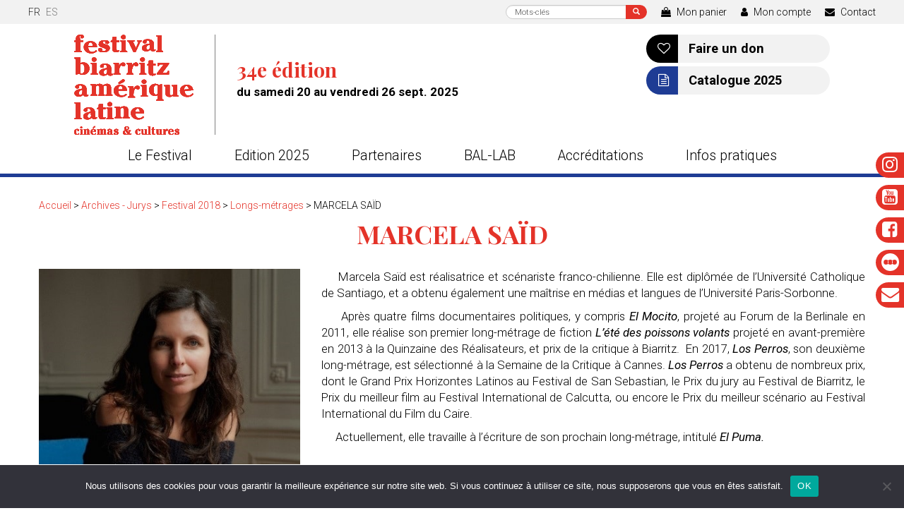

--- FILE ---
content_type: text/html; charset=UTF-8
request_url: https://www.festivaldebiarritz.com/jury/marcela-said/
body_size: 16766
content:
<!DOCTYPE html>
<html lang="fr-FR" class="no-js">
    <head>
        <meta charset="UTF-8" />
        <meta name="viewport" content="width=device-width" />
        <title>MARCELA SAÏD - Festival de Biarritz Amérique Latine</title>
        <link rel="profile" href="http://gmpg.org/xfn/11" />
        <link rel="pingback" href="https://www.festivaldebiarritz.com/xmlrpc.php" />
                <!--[if lt IE 9]>
        <script src="https://www.festivaldebiarritz.com/wp-content/themes/festival-de-biarritz-2019/js/html5.js" type="text/javascript"></script>
        <![endif]-->
	    <script>(function(){document.documentElement.className='js'})();</script>
		
        <!-- Chargement des polices -->
       <link href="https://fonts.googleapis.com/css?family=Playfair+Display:700|Roboto:300,400,400i,700" rel="stylesheet">	
	   
        <!-- Chargement du favicon -->
        <link rel="shortcut icon" href="https://www.festivaldebiarritz.com/wp-content/themes/festival-de-biarritz-2019/images/favicon.ico" />
		
        <meta name='robots' content='index, follow, max-image-preview:large, max-snippet:-1, max-video-preview:-1' />
<script>window._wca = window._wca || [];</script>

	<!-- This site is optimized with the Yoast SEO plugin v26.7 - https://yoast.com/wordpress/plugins/seo/ -->
	<link rel="canonical" href="https://www.festivaldebiarritz.com/jury/marcela-said/" />
	<meta property="og:locale" content="fr_FR" />
	<meta property="og:type" content="article" />
	<meta property="og:title" content="MARCELA SAÏD - Festival de Biarritz Amérique Latine" />
	<meta property="og:url" content="https://www.festivaldebiarritz.com/jury/marcela-said/" />
	<meta property="og:site_name" content="Festival de Biarritz Amérique Latine" />
	<meta property="og:image" content="https://www.festivaldebiarritz.com/wp-content/uploads/2018/08/mssite.jpg" />
	<meta property="og:image:width" content="400" />
	<meta property="og:image:height" content="300" />
	<meta property="og:image:type" content="image/jpeg" />
	<script type="application/ld+json" class="yoast-schema-graph">{"@context":"https://schema.org","@graph":[{"@type":"WebPage","@id":"https://www.festivaldebiarritz.com/jury/marcela-said/","url":"https://www.festivaldebiarritz.com/jury/marcela-said/","name":"MARCELA SAÏD - Festival de Biarritz Amérique Latine","isPartOf":{"@id":"https://www.festivaldebiarritz.com/#website"},"primaryImageOfPage":{"@id":"https://www.festivaldebiarritz.com/jury/marcela-said/#primaryimage"},"image":{"@id":"https://www.festivaldebiarritz.com/es/jury/marcela-said/#primaryimage"},"thumbnailUrl":"https://www.festivaldebiarritz.com/wp-content/uploads/2018/08/mssite.jpg","datePublished":"2018-09-05T12:54:37+00:00","breadcrumb":{"@id":"https://www.festivaldebiarritz.com/jury/marcela-said/#breadcrumb"},"inLanguage":"fr-FR","potentialAction":[{"@type":"ReadAction","target":[["https://www.festivaldebiarritz.com/jury/marcela-said/"]]}]},{"@type":"ImageObject","inLanguage":"fr-FR","@id":"https://www.festivaldebiarritz.com/jury/marcela-said/#primaryimage","url":"https://www.festivaldebiarritz.com/wp-content/uploads/2018/08/mssite.jpg","contentUrl":"https://www.festivaldebiarritz.com/wp-content/uploads/2018/08/mssite.jpg","width":400,"height":300},{"@type":"BreadcrumbList","@id":"https://www.festivaldebiarritz.com/jury/marcela-said/#breadcrumb","itemListElement":[{"@type":"ListItem","position":1,"name":"Accueil","item":"https://www.festivaldebiarritz.com/"},{"@type":"ListItem","position":2,"name":"Archives - Jurys","item":"https://www.festivaldebiarritz.com/type-jury/archives/"},{"@type":"ListItem","position":3,"name":"Festival 2018","item":"https://www.festivaldebiarritz.com/type-jury/archives/festival-2018/"},{"@type":"ListItem","position":4,"name":"Longs-métrages","item":"https://www.festivaldebiarritz.com/type-jury/archives/festival-2018/longs-metrages-festival-2018/"},{"@type":"ListItem","position":5,"name":"MARCELA SAÏD"}]},{"@type":"WebSite","@id":"https://www.festivaldebiarritz.com/#website","url":"https://www.festivaldebiarritz.com/","name":"Festival de Biarritz Amérique Latine","description":"Cinémas et cultures latines","potentialAction":[{"@type":"SearchAction","target":{"@type":"EntryPoint","urlTemplate":"https://www.festivaldebiarritz.com/?s={search_term_string}"},"query-input":{"@type":"PropertyValueSpecification","valueRequired":true,"valueName":"search_term_string"}}],"inLanguage":"fr-FR"}]}</script>
	<!-- / Yoast SEO plugin. -->


<link rel='dns-prefetch' href='//challenges.cloudflare.com' />
<link rel='dns-prefetch' href='//unpkg.com' />
<link rel='dns-prefetch' href='//stats.wp.com' />
<link rel="alternate" title="oEmbed (JSON)" type="application/json+oembed" href="https://www.festivaldebiarritz.com/wp-json/oembed/1.0/embed?url=https%3A%2F%2Fwww.festivaldebiarritz.com%2Fjury%2Fmarcela-said%2F" />
<link rel="alternate" title="oEmbed (XML)" type="text/xml+oembed" href="https://www.festivaldebiarritz.com/wp-json/oembed/1.0/embed?url=https%3A%2F%2Fwww.festivaldebiarritz.com%2Fjury%2Fmarcela-said%2F&#038;format=xml" />
<style id='wp-img-auto-sizes-contain-inline-css' type='text/css'>
img:is([sizes=auto i],[sizes^="auto," i]){contain-intrinsic-size:3000px 1500px}
/*# sourceURL=wp-img-auto-sizes-contain-inline-css */
</style>
<link rel='stylesheet' id='sbi_styles-css' href='https://www.festivaldebiarritz.com/wp-content/plugins/instagram-feed/css/sbi-styles.min.css?ver=6.10.0' type='text/css' media='all' />
<style id='wp-emoji-styles-inline-css' type='text/css'>

	img.wp-smiley, img.emoji {
		display: inline !important;
		border: none !important;
		box-shadow: none !important;
		height: 1em !important;
		width: 1em !important;
		margin: 0 0.07em !important;
		vertical-align: -0.1em !important;
		background: none !important;
		padding: 0 !important;
	}
/*# sourceURL=wp-emoji-styles-inline-css */
</style>
<style id='classic-theme-styles-inline-css' type='text/css'>
/*! This file is auto-generated */
.wp-block-button__link{color:#fff;background-color:#32373c;border-radius:9999px;box-shadow:none;text-decoration:none;padding:calc(.667em + 2px) calc(1.333em + 2px);font-size:1.125em}.wp-block-file__button{background:#32373c;color:#fff;text-decoration:none}
/*# sourceURL=/wp-includes/css/classic-themes.min.css */
</style>
<link rel='stylesheet' id='contact-form-7-css' href='https://www.festivaldebiarritz.com/wp-content/plugins/contact-form-7/includes/css/styles.css?ver=6.1.4' type='text/css' media='all' />
<link rel='stylesheet' id='cookie-notice-front-css' href='https://www.festivaldebiarritz.com/wp-content/plugins/cookie-notice/css/front.min.css?ver=2.5.11' type='text/css' media='all' />
<link rel='stylesheet' id='woocommerce-layout-css' href='https://www.festivaldebiarritz.com/wp-content/plugins/woocommerce/assets/css/woocommerce-layout.css?ver=10.4.3' type='text/css' media='all' />
<style id='woocommerce-layout-inline-css' type='text/css'>

	.infinite-scroll .woocommerce-pagination {
		display: none;
	}
/*# sourceURL=woocommerce-layout-inline-css */
</style>
<link rel='stylesheet' id='woocommerce-smallscreen-css' href='https://www.festivaldebiarritz.com/wp-content/plugins/woocommerce/assets/css/woocommerce-smallscreen.css?ver=10.4.3' type='text/css' media='only screen and (max-width: 768px)' />
<link rel='stylesheet' id='woocommerce-general-css' href='https://www.festivaldebiarritz.com/wp-content/plugins/woocommerce/assets/css/woocommerce.css?ver=10.4.3' type='text/css' media='all' />
<style id='woocommerce-inline-inline-css' type='text/css'>
.woocommerce form .form-row .required { visibility: visible; }
/*# sourceURL=woocommerce-inline-inline-css */
</style>
<link rel='stylesheet' id='fancybox_style-css' href='https://www.festivaldebiarritz.com/wp-content/themes/festival-de-biarritz-2019/js/js-fancybox/jquery.fancybox.css?ver=2.1.5' type='text/css' media='screen' />
<link rel='stylesheet' id='aos-css' href='https://unpkg.com/aos@2.3.1/dist/aos.css?ver=2.3.1' type='text/css' media='screen' />
<link rel='stylesheet' id='swiper-css' href='https://unpkg.com/swiper@8/swiper-bundle.min.css?ver=8.4.5' type='text/css' media='screen' />
<link rel='stylesheet' id='bootstrap_css-css' href='https://www.festivaldebiarritz.com/wp-content/themes/festival-de-biarritz-2019/bootstrap/css/bootstrap.min.css?ver=3.3.7' type='text/css' media='screen' />
<link rel='stylesheet' id='theme_style-css' href='https://www.festivaldebiarritz.com/wp-content/themes/festival-de-biarritz-2019/style.css?ver=1.0' type='text/css' media='screen' />
<link rel='stylesheet' id='font-awesome-css' href='https://www.festivaldebiarritz.com/wp-content/themes/festival-de-biarritz-2019/css/font-awesome.min.css?ver=4.7.0' type='text/css' media='all' />
<link rel='stylesheet' id='__EPYT__style-css' href='https://www.festivaldebiarritz.com/wp-content/plugins/youtube-embed-plus/styles/ytprefs.min.css?ver=14.2.4' type='text/css' media='all' />
<style id='__EPYT__style-inline-css' type='text/css'>

                .epyt-gallery-thumb {
                        width: 33.333%;
                }
                
/*# sourceURL=__EPYT__style-inline-css */
</style>
<script type="text/template" id="tmpl-variation-template">
	<div class="woocommerce-variation-description">{{{ data.variation.variation_description }}}</div>
	<div class="woocommerce-variation-price">{{{ data.variation.price_html }}}</div>
	<div class="woocommerce-variation-availability">{{{ data.variation.availability_html }}}</div>
</script>
<script type="text/template" id="tmpl-unavailable-variation-template">
	<p role="alert">Désolé, ce produit n&rsquo;est pas disponible. Veuillez choisir une combinaison différente.</p>
</script>
<script type="text/javascript" src="https://www.festivaldebiarritz.com/wp-includes/js/jquery/jquery.min.js?ver=3.7.1" id="jquery-core-js"></script>
<script type="text/javascript" src="https://www.festivaldebiarritz.com/wp-includes/js/jquery/jquery-migrate.min.js?ver=3.4.1" id="jquery-migrate-js"></script>
<script type="text/javascript" src="https://www.festivaldebiarritz.com/wp-includes/js/underscore.min.js?ver=1.13.7" id="underscore-js"></script>
<script type="text/javascript" id="wp-util-js-extra">
/* <![CDATA[ */
var _wpUtilSettings = {"ajax":{"url":"/wp-admin/admin-ajax.php"}};
//# sourceURL=wp-util-js-extra
/* ]]> */
</script>
<script type="text/javascript" src="https://www.festivaldebiarritz.com/wp-includes/js/wp-util.min.js?ver=6.9" id="wp-util-js"></script>
<script type="text/javascript" src="https://www.festivaldebiarritz.com/wp-content/plugins/woocommerce/assets/js/jquery-blockui/jquery.blockUI.min.js?ver=2.7.0-wc.10.4.3" id="wc-jquery-blockui-js" data-wp-strategy="defer"></script>
<script type="text/javascript" id="cookie-notice-front-js-before">
/* <![CDATA[ */
var cnArgs = {"ajaxUrl":"https:\/\/www.festivaldebiarritz.com\/wp-admin\/admin-ajax.php","nonce":"26e279260f","hideEffect":"fade","position":"bottom","onScroll":false,"onScrollOffset":100,"onClick":false,"cookieName":"cookie_notice_accepted","cookieTime":2592000,"cookieTimeRejected":2592000,"globalCookie":false,"redirection":false,"cache":false,"revokeCookies":false,"revokeCookiesOpt":"automatic"};

//# sourceURL=cookie-notice-front-js-before
/* ]]> */
</script>
<script type="text/javascript" src="https://www.festivaldebiarritz.com/wp-content/plugins/cookie-notice/js/front.min.js?ver=2.5.11" id="cookie-notice-front-js"></script>
<script type="text/javascript" src="https://www.festivaldebiarritz.com/wp-content/plugins/woocommerce/assets/js/js-cookie/js.cookie.min.js?ver=2.1.4-wc.10.4.3" id="wc-js-cookie-js" defer="defer" data-wp-strategy="defer"></script>
<script type="text/javascript" id="woocommerce-js-extra">
/* <![CDATA[ */
var woocommerce_params = {"ajax_url":"/wp-admin/admin-ajax.php","wc_ajax_url":"/?wc-ajax=%%endpoint%%","i18n_password_show":"Afficher le mot de passe","i18n_password_hide":"Masquer le mot de passe"};
//# sourceURL=woocommerce-js-extra
/* ]]> */
</script>
<script type="text/javascript" src="https://www.festivaldebiarritz.com/wp-content/plugins/woocommerce/assets/js/frontend/woocommerce.min.js?ver=10.4.3" id="woocommerce-js" defer="defer" data-wp-strategy="defer"></script>
<script type="text/javascript" src="https://www.festivaldebiarritz.com/wp-content/themes/festival-de-biarritz-2019/js/js-fancybox/jquery.fancybox.js?ver=2.1.5" id="fancybox-js"></script>
<script type="text/javascript" src="https://www.festivaldebiarritz.com/wp-content/themes/festival-de-biarritz-2019/js/js-fancybox/fancybox_config.js?ver=6.9" id="fancybox_config-js"></script>
<script type="text/javascript" src="https://unpkg.com/aos@2.3.1/dist/aos.js?ver=2.3.1" id="aos-js"></script>
<script type="text/javascript" src="https://unpkg.com/swiper@8/swiper-bundle.min.js?ver=8.4.5" id="swiper-js"></script>
<script type="text/javascript" src="https://www.festivaldebiarritz.com/wp-content/themes/festival-de-biarritz-2019/bootstrap/js/bootstrap.min.js?ver=3.3.7" id="bootstrap_js-js"></script>
<script type="text/javascript" src="https://stats.wp.com/s-202604.js" id="woocommerce-analytics-js" defer="defer" data-wp-strategy="defer"></script>
<script type="text/javascript" id="__ytprefs__-js-extra">
/* <![CDATA[ */
var _EPYT_ = {"ajaxurl":"https://www.festivaldebiarritz.com/wp-admin/admin-ajax.php","security":"658cf58704","gallery_scrolloffset":"20","eppathtoscripts":"https://www.festivaldebiarritz.com/wp-content/plugins/youtube-embed-plus/scripts/","eppath":"https://www.festivaldebiarritz.com/wp-content/plugins/youtube-embed-plus/","epresponsiveselector":"[\"iframe.__youtube_prefs__\",\"iframe[src*='youtube.com']\",\"iframe[src*='youtube-nocookie.com']\",\"iframe[data-ep-src*='youtube.com']\",\"iframe[data-ep-src*='youtube-nocookie.com']\",\"iframe[data-ep-gallerysrc*='youtube.com']\"]","epdovol":"1","version":"14.2.4","evselector":"iframe.__youtube_prefs__[src], iframe[src*=\"youtube.com/embed/\"], iframe[src*=\"youtube-nocookie.com/embed/\"]","ajax_compat":"","maxres_facade":"eager","ytapi_load":"light","pause_others":"","stopMobileBuffer":"1","facade_mode":"","not_live_on_channel":""};
//# sourceURL=__ytprefs__-js-extra
/* ]]> */
</script>
<script type="text/javascript" src="https://www.festivaldebiarritz.com/wp-content/plugins/youtube-embed-plus/scripts/ytprefs.min.js?ver=14.2.4" id="__ytprefs__-js"></script>
<link rel="https://api.w.org/" href="https://www.festivaldebiarritz.com/wp-json/" /><link rel="EditURI" type="application/rsd+xml" title="RSD" href="https://www.festivaldebiarritz.com/xmlrpc.php?rsd" />
<link rel='shortlink' href='https://www.festivaldebiarritz.com/?p=14868' />
<style>
.qtranxs_flag_fr {background-image: url(https://www.festivaldebiarritz.com/wp-content/plugins/qtranslate-xt-3.15.2/flags/fr.png); background-repeat: no-repeat;}
.qtranxs_flag_es {background-image: url(https://www.festivaldebiarritz.com/wp-content/plugins/qtranslate-xt-3.15.2/flags/es.png); background-repeat: no-repeat;}
</style>
<link hreflang="fr" href="https://www.festivaldebiarritz.com/fr/jury/marcela-said/" rel="alternate" />
<link hreflang="es_ES" href="https://www.festivaldebiarritz.com/es/jury/marcela-said/" rel="alternate" />
<link hreflang="x-default" href="https://www.festivaldebiarritz.com/jury/marcela-said/" rel="alternate" />
<meta name="generator" content="qTranslate-XT 3.15.2" />
	<style>img#wpstats{display:none}</style>
			<noscript><style>.woocommerce-product-gallery{ opacity: 1 !important; }</style></noscript>
			
		<!-- Global site tag (gtag.js) - Google Analytics 
		<script async src="https://www.googletagmanager.com/gtag/js?id=UA-5521986-1"></script>
		<script>
		  window.dataLayer = window.dataLayer || [];
		  function gtag(){dataLayer.push(arguments);}
		  gtag('js', new Date());

		  gtag('config', 'UA-5521986-1');
		</script>-->
		<!-- Google tag (gtag.js) -->
		<script async src="https://www.googletagmanager.com/gtag/js?id=G-M568QNBHB8"></script>
		<script>
		  window.dataLayer = window.dataLayer || [];
		  function gtag(){dataLayer.push(arguments);}
		  gtag('js', new Date());

		  gtag('config', 'G-M568QNBHB8');
		</script>
    <style id='global-styles-inline-css' type='text/css'>
:root{--wp--preset--aspect-ratio--square: 1;--wp--preset--aspect-ratio--4-3: 4/3;--wp--preset--aspect-ratio--3-4: 3/4;--wp--preset--aspect-ratio--3-2: 3/2;--wp--preset--aspect-ratio--2-3: 2/3;--wp--preset--aspect-ratio--16-9: 16/9;--wp--preset--aspect-ratio--9-16: 9/16;--wp--preset--color--black: #000000;--wp--preset--color--cyan-bluish-gray: #abb8c3;--wp--preset--color--white: #ffffff;--wp--preset--color--pale-pink: #f78da7;--wp--preset--color--vivid-red: #cf2e2e;--wp--preset--color--luminous-vivid-orange: #ff6900;--wp--preset--color--luminous-vivid-amber: #fcb900;--wp--preset--color--light-green-cyan: #7bdcb5;--wp--preset--color--vivid-green-cyan: #00d084;--wp--preset--color--pale-cyan-blue: #8ed1fc;--wp--preset--color--vivid-cyan-blue: #0693e3;--wp--preset--color--vivid-purple: #9b51e0;--wp--preset--gradient--vivid-cyan-blue-to-vivid-purple: linear-gradient(135deg,rgb(6,147,227) 0%,rgb(155,81,224) 100%);--wp--preset--gradient--light-green-cyan-to-vivid-green-cyan: linear-gradient(135deg,rgb(122,220,180) 0%,rgb(0,208,130) 100%);--wp--preset--gradient--luminous-vivid-amber-to-luminous-vivid-orange: linear-gradient(135deg,rgb(252,185,0) 0%,rgb(255,105,0) 100%);--wp--preset--gradient--luminous-vivid-orange-to-vivid-red: linear-gradient(135deg,rgb(255,105,0) 0%,rgb(207,46,46) 100%);--wp--preset--gradient--very-light-gray-to-cyan-bluish-gray: linear-gradient(135deg,rgb(238,238,238) 0%,rgb(169,184,195) 100%);--wp--preset--gradient--cool-to-warm-spectrum: linear-gradient(135deg,rgb(74,234,220) 0%,rgb(151,120,209) 20%,rgb(207,42,186) 40%,rgb(238,44,130) 60%,rgb(251,105,98) 80%,rgb(254,248,76) 100%);--wp--preset--gradient--blush-light-purple: linear-gradient(135deg,rgb(255,206,236) 0%,rgb(152,150,240) 100%);--wp--preset--gradient--blush-bordeaux: linear-gradient(135deg,rgb(254,205,165) 0%,rgb(254,45,45) 50%,rgb(107,0,62) 100%);--wp--preset--gradient--luminous-dusk: linear-gradient(135deg,rgb(255,203,112) 0%,rgb(199,81,192) 50%,rgb(65,88,208) 100%);--wp--preset--gradient--pale-ocean: linear-gradient(135deg,rgb(255,245,203) 0%,rgb(182,227,212) 50%,rgb(51,167,181) 100%);--wp--preset--gradient--electric-grass: linear-gradient(135deg,rgb(202,248,128) 0%,rgb(113,206,126) 100%);--wp--preset--gradient--midnight: linear-gradient(135deg,rgb(2,3,129) 0%,rgb(40,116,252) 100%);--wp--preset--font-size--small: 13px;--wp--preset--font-size--medium: 20px;--wp--preset--font-size--large: 36px;--wp--preset--font-size--x-large: 42px;--wp--preset--spacing--20: 0.44rem;--wp--preset--spacing--30: 0.67rem;--wp--preset--spacing--40: 1rem;--wp--preset--spacing--50: 1.5rem;--wp--preset--spacing--60: 2.25rem;--wp--preset--spacing--70: 3.38rem;--wp--preset--spacing--80: 5.06rem;--wp--preset--shadow--natural: 6px 6px 9px rgba(0, 0, 0, 0.2);--wp--preset--shadow--deep: 12px 12px 50px rgba(0, 0, 0, 0.4);--wp--preset--shadow--sharp: 6px 6px 0px rgba(0, 0, 0, 0.2);--wp--preset--shadow--outlined: 6px 6px 0px -3px rgb(255, 255, 255), 6px 6px rgb(0, 0, 0);--wp--preset--shadow--crisp: 6px 6px 0px rgb(0, 0, 0);}:where(.is-layout-flex){gap: 0.5em;}:where(.is-layout-grid){gap: 0.5em;}body .is-layout-flex{display: flex;}.is-layout-flex{flex-wrap: wrap;align-items: center;}.is-layout-flex > :is(*, div){margin: 0;}body .is-layout-grid{display: grid;}.is-layout-grid > :is(*, div){margin: 0;}:where(.wp-block-columns.is-layout-flex){gap: 2em;}:where(.wp-block-columns.is-layout-grid){gap: 2em;}:where(.wp-block-post-template.is-layout-flex){gap: 1.25em;}:where(.wp-block-post-template.is-layout-grid){gap: 1.25em;}.has-black-color{color: var(--wp--preset--color--black) !important;}.has-cyan-bluish-gray-color{color: var(--wp--preset--color--cyan-bluish-gray) !important;}.has-white-color{color: var(--wp--preset--color--white) !important;}.has-pale-pink-color{color: var(--wp--preset--color--pale-pink) !important;}.has-vivid-red-color{color: var(--wp--preset--color--vivid-red) !important;}.has-luminous-vivid-orange-color{color: var(--wp--preset--color--luminous-vivid-orange) !important;}.has-luminous-vivid-amber-color{color: var(--wp--preset--color--luminous-vivid-amber) !important;}.has-light-green-cyan-color{color: var(--wp--preset--color--light-green-cyan) !important;}.has-vivid-green-cyan-color{color: var(--wp--preset--color--vivid-green-cyan) !important;}.has-pale-cyan-blue-color{color: var(--wp--preset--color--pale-cyan-blue) !important;}.has-vivid-cyan-blue-color{color: var(--wp--preset--color--vivid-cyan-blue) !important;}.has-vivid-purple-color{color: var(--wp--preset--color--vivid-purple) !important;}.has-black-background-color{background-color: var(--wp--preset--color--black) !important;}.has-cyan-bluish-gray-background-color{background-color: var(--wp--preset--color--cyan-bluish-gray) !important;}.has-white-background-color{background-color: var(--wp--preset--color--white) !important;}.has-pale-pink-background-color{background-color: var(--wp--preset--color--pale-pink) !important;}.has-vivid-red-background-color{background-color: var(--wp--preset--color--vivid-red) !important;}.has-luminous-vivid-orange-background-color{background-color: var(--wp--preset--color--luminous-vivid-orange) !important;}.has-luminous-vivid-amber-background-color{background-color: var(--wp--preset--color--luminous-vivid-amber) !important;}.has-light-green-cyan-background-color{background-color: var(--wp--preset--color--light-green-cyan) !important;}.has-vivid-green-cyan-background-color{background-color: var(--wp--preset--color--vivid-green-cyan) !important;}.has-pale-cyan-blue-background-color{background-color: var(--wp--preset--color--pale-cyan-blue) !important;}.has-vivid-cyan-blue-background-color{background-color: var(--wp--preset--color--vivid-cyan-blue) !important;}.has-vivid-purple-background-color{background-color: var(--wp--preset--color--vivid-purple) !important;}.has-black-border-color{border-color: var(--wp--preset--color--black) !important;}.has-cyan-bluish-gray-border-color{border-color: var(--wp--preset--color--cyan-bluish-gray) !important;}.has-white-border-color{border-color: var(--wp--preset--color--white) !important;}.has-pale-pink-border-color{border-color: var(--wp--preset--color--pale-pink) !important;}.has-vivid-red-border-color{border-color: var(--wp--preset--color--vivid-red) !important;}.has-luminous-vivid-orange-border-color{border-color: var(--wp--preset--color--luminous-vivid-orange) !important;}.has-luminous-vivid-amber-border-color{border-color: var(--wp--preset--color--luminous-vivid-amber) !important;}.has-light-green-cyan-border-color{border-color: var(--wp--preset--color--light-green-cyan) !important;}.has-vivid-green-cyan-border-color{border-color: var(--wp--preset--color--vivid-green-cyan) !important;}.has-pale-cyan-blue-border-color{border-color: var(--wp--preset--color--pale-cyan-blue) !important;}.has-vivid-cyan-blue-border-color{border-color: var(--wp--preset--color--vivid-cyan-blue) !important;}.has-vivid-purple-border-color{border-color: var(--wp--preset--color--vivid-purple) !important;}.has-vivid-cyan-blue-to-vivid-purple-gradient-background{background: var(--wp--preset--gradient--vivid-cyan-blue-to-vivid-purple) !important;}.has-light-green-cyan-to-vivid-green-cyan-gradient-background{background: var(--wp--preset--gradient--light-green-cyan-to-vivid-green-cyan) !important;}.has-luminous-vivid-amber-to-luminous-vivid-orange-gradient-background{background: var(--wp--preset--gradient--luminous-vivid-amber-to-luminous-vivid-orange) !important;}.has-luminous-vivid-orange-to-vivid-red-gradient-background{background: var(--wp--preset--gradient--luminous-vivid-orange-to-vivid-red) !important;}.has-very-light-gray-to-cyan-bluish-gray-gradient-background{background: var(--wp--preset--gradient--very-light-gray-to-cyan-bluish-gray) !important;}.has-cool-to-warm-spectrum-gradient-background{background: var(--wp--preset--gradient--cool-to-warm-spectrum) !important;}.has-blush-light-purple-gradient-background{background: var(--wp--preset--gradient--blush-light-purple) !important;}.has-blush-bordeaux-gradient-background{background: var(--wp--preset--gradient--blush-bordeaux) !important;}.has-luminous-dusk-gradient-background{background: var(--wp--preset--gradient--luminous-dusk) !important;}.has-pale-ocean-gradient-background{background: var(--wp--preset--gradient--pale-ocean) !important;}.has-electric-grass-gradient-background{background: var(--wp--preset--gradient--electric-grass) !important;}.has-midnight-gradient-background{background: var(--wp--preset--gradient--midnight) !important;}.has-small-font-size{font-size: var(--wp--preset--font-size--small) !important;}.has-medium-font-size{font-size: var(--wp--preset--font-size--medium) !important;}.has-large-font-size{font-size: var(--wp--preset--font-size--large) !important;}.has-x-large-font-size{font-size: var(--wp--preset--font-size--x-large) !important;}
/*# sourceURL=global-styles-inline-css */
</style>
<link rel='stylesheet' id='wc-blocks-style-css' href='https://www.festivaldebiarritz.com/wp-content/plugins/woocommerce/assets/client/blocks/wc-blocks.css?ver=wc-10.4.3' type='text/css' media='all' />
<link rel='stylesheet' id='mailpoet_public-css' href='https://www.festivaldebiarritz.com/wp-content/plugins/mailpoet/assets/dist/css/mailpoet-public.b1f0906e.css?ver=6.9' type='text/css' media='all' />
<link rel='stylesheet' id='mailpoet_custom_fonts_0-css' href='https://fonts.googleapis.com/css?family=Abril+FatFace%3A400%2C400i%2C700%2C700i%7CAlegreya%3A400%2C400i%2C700%2C700i%7CAlegreya+Sans%3A400%2C400i%2C700%2C700i%7CAmatic+SC%3A400%2C400i%2C700%2C700i%7CAnonymous+Pro%3A400%2C400i%2C700%2C700i%7CArchitects+Daughter%3A400%2C400i%2C700%2C700i%7CArchivo%3A400%2C400i%2C700%2C700i%7CArchivo+Narrow%3A400%2C400i%2C700%2C700i%7CAsap%3A400%2C400i%2C700%2C700i%7CBarlow%3A400%2C400i%2C700%2C700i%7CBioRhyme%3A400%2C400i%2C700%2C700i%7CBonbon%3A400%2C400i%2C700%2C700i%7CCabin%3A400%2C400i%2C700%2C700i%7CCairo%3A400%2C400i%2C700%2C700i%7CCardo%3A400%2C400i%2C700%2C700i%7CChivo%3A400%2C400i%2C700%2C700i%7CConcert+One%3A400%2C400i%2C700%2C700i%7CCormorant%3A400%2C400i%2C700%2C700i%7CCrimson+Text%3A400%2C400i%2C700%2C700i%7CEczar%3A400%2C400i%2C700%2C700i%7CExo+2%3A400%2C400i%2C700%2C700i%7CFira+Sans%3A400%2C400i%2C700%2C700i%7CFjalla+One%3A400%2C400i%2C700%2C700i%7CFrank+Ruhl+Libre%3A400%2C400i%2C700%2C700i%7CGreat+Vibes%3A400%2C400i%2C700%2C700i&#038;ver=6.9' type='text/css' media='all' />
<link rel='stylesheet' id='mailpoet_custom_fonts_1-css' href='https://fonts.googleapis.com/css?family=Heebo%3A400%2C400i%2C700%2C700i%7CIBM+Plex%3A400%2C400i%2C700%2C700i%7CInconsolata%3A400%2C400i%2C700%2C700i%7CIndie+Flower%3A400%2C400i%2C700%2C700i%7CInknut+Antiqua%3A400%2C400i%2C700%2C700i%7CInter%3A400%2C400i%2C700%2C700i%7CKarla%3A400%2C400i%2C700%2C700i%7CLibre+Baskerville%3A400%2C400i%2C700%2C700i%7CLibre+Franklin%3A400%2C400i%2C700%2C700i%7CMontserrat%3A400%2C400i%2C700%2C700i%7CNeuton%3A400%2C400i%2C700%2C700i%7CNotable%3A400%2C400i%2C700%2C700i%7CNothing+You+Could+Do%3A400%2C400i%2C700%2C700i%7CNoto+Sans%3A400%2C400i%2C700%2C700i%7CNunito%3A400%2C400i%2C700%2C700i%7COld+Standard+TT%3A400%2C400i%2C700%2C700i%7COxygen%3A400%2C400i%2C700%2C700i%7CPacifico%3A400%2C400i%2C700%2C700i%7CPoppins%3A400%2C400i%2C700%2C700i%7CProza+Libre%3A400%2C400i%2C700%2C700i%7CPT+Sans%3A400%2C400i%2C700%2C700i%7CPT+Serif%3A400%2C400i%2C700%2C700i%7CRakkas%3A400%2C400i%2C700%2C700i%7CReenie+Beanie%3A400%2C400i%2C700%2C700i%7CRoboto+Slab%3A400%2C400i%2C700%2C700i&#038;ver=6.9' type='text/css' media='all' />
<link rel='stylesheet' id='mailpoet_custom_fonts_2-css' href='https://fonts.googleapis.com/css?family=Ropa+Sans%3A400%2C400i%2C700%2C700i%7CRubik%3A400%2C400i%2C700%2C700i%7CShadows+Into+Light%3A400%2C400i%2C700%2C700i%7CSpace+Mono%3A400%2C400i%2C700%2C700i%7CSpectral%3A400%2C400i%2C700%2C700i%7CSue+Ellen+Francisco%3A400%2C400i%2C700%2C700i%7CTitillium+Web%3A400%2C400i%2C700%2C700i%7CUbuntu%3A400%2C400i%2C700%2C700i%7CVarela%3A400%2C400i%2C700%2C700i%7CVollkorn%3A400%2C400i%2C700%2C700i%7CWork+Sans%3A400%2C400i%2C700%2C700i%7CYatra+One%3A400%2C400i%2C700%2C700i&#038;ver=6.9' type='text/css' media='all' />
</head>
	
    <body class="wp-singular jury-template-default single single-jury postid-14868 wp-theme-festival-de-biarritz-2019 theme-festival-de-biarritz-2019 cookies-not-set woocommerce-no-js">
		<a href="#" id="topPage" class="retour-haut" title="Retour en haut du site">		
			<i class="fa fa-angle-up" aria-hidden="true"></i>
		</a>
		
		<div class="onglet-reseaux">
			<a href="https://www.instagram.com/fbal.biarritz" target="_blank">
				<i class="fa fa-instagram" aria-hidden="true"></i>
			</a>
			<a href="https://www.youtube.com/user/festivaldebiarritz" target="_blank">
				<i class="fa fa-youtube-square" aria-hidden="true"></i>
			</a>
			<a href="https://www.facebook.com/festival.biarritz.amerique.latine/" target="_blank">
				<i class="fa fa-facebook-square" aria-hidden="true"></i>
			</a>
			<a href="https://letterboxd.com/FestBiarritz/" target="_blank">
				<img style="margin-top:-3px;width:25px;" src="https://www.festivaldebiarritz.com/wp-content/themes/festival-de-biarritz-2019/images/picto-letterboxd.svg" alt=""/>
			</a>
			
			<a href="https://www.festivaldebiarritz.com/sinscrire-a-la-newsletter/" rel="nofollow">
				<i class="fa fa-envelope" aria-hidden="true"></i>
			</a>
		</div>
	
		<!-- Header -->
		<header>			
			<div class="main-top-header">				
				<div class="top-header">					
											<style>
.qtranxs_widget ul { margin: 0; }
.qtranxs_widget ul li
{
display: inline; /* horizontal list, use "list-item" or other appropriate value for vertical list */
list-style-type: none; /* use "initial" or other to enable bullets */
margin: 0 5px 0 0; /* adjust spacing between items */
opacity: 0.5;
-o-transition: 1s ease opacity;
-moz-transition: 1s ease opacity;
-webkit-transition: 1s ease opacity;
transition: 1s ease opacity;
}
//.qtranxs_widget ul li span { margin: 0 5px 0 0; } /* other way to control spacing */
.qtranxs_widget ul li.active { opacity: 0.8; }
.qtranxs_widget ul li:hover { opacity: 1; }
.qtranxs_widget img { box-shadow: none; vertical-align: middle; }
.qtranxs_flag { height:12px; width:18px; display:block; }
.qtranxs_flag_and_text { padding-left:20px; }
.qtranxs_flag span { display:none; }
</style>
<div id="qtranslate-4" class="widget-header qtranxs_widget">
<ul class="language-chooser language-chooser-custom qtranxs_language_chooser" id="qtranslate-4-chooser">
<li class="language-chooser-item language-chooser-item-fr active"><a href="https://www.festivaldebiarritz.com/fr/jury/marcela-said/" title="Français (fr)">fr</a></li>
<li class="language-chooser-item language-chooser-item-es"><a href="https://www.festivaldebiarritz.com/es/jury/marcela-said/" title="Español (es)">es</a></li>
</ul><div class="qtranxs_widget_end"></div>
</div>					
															
					<div class="liens-ecommerce">
						<form class="" method="get" id="searchform" action="https://www.festivaldebiarritz.com/">
	<div class="input-group">
		<input type="text" value="Mots-clés" name="s" id="s" class="form-control" onfocus="if (this.value == 'Mots-clés') {this.value = '';}" onblur="if (this.value == '') {this.value = 'Mots-clés';}" />
		<div class="input-group-btn">
			<button class="btn btn-default" type="submit" id="searchsubmit" />
				<span class="glyphicon glyphicon-search" aria-hidden="true"></span> 
			</button>
		</div>
	</div>
</form>					
						<a href="https://www.festivaldebiarritz.com/panier/">
							<i class="fa fa-shopping-bag" aria-hidden="true"></i> Mon panier						</a>						
						<a href="https://www.festivaldebiarritz.com/mon-compte/">
							<i class="fa fa-user" aria-hidden="true"></i> Mon compte						</a>							
						<a href="https://www.festivaldebiarritz.com/contact/">
							<i class="fa fa-envelope" aria-hidden="true"></i> Contact						</a>
					</div>				
				</div>			
			</div>	
			
			<!-- Logo -->
			<div class="main-logo">
				<a class="logo" href="https://www.festivaldebiarritz.com/" title="Festival de Biarritz Amérique Latine" rel="home">
					<img class="img-responsive" src="https://www.festivaldebiarritz.com/wp-content/themes/festival-de-biarritz-2019/images/logo-festival-de-biarritz.svg" alt="Festival de Biarritz Amérique Latine" />
				</a>
				<div class="dates">					
					<div class="numero-edition">
						34e édition					
					</div>					
					<div class="dates-edition">
						du samedi 20 au vendredi 26 sept. 2025					
					</div>				
				</div>
									<div class="boutons-edition">
													<a href="https://www.helloasso.com/associations/biarritz-festivals/formulaires/4" class="bouton-don" target="_blank">
								<i class="fa fa-heart-o" aria-hidden="true"></i>
								<span class="texte-lien">Faire un don</span>
							</a>
																																					<a href="https://www.festivaldebiarritz.com/edition-2025/le-catalogue-2025/" class="bouton-catalogue">
								<i class="fa fa-file-text-o" aria-hidden="true"></i> 
								<span class="texte-lien">Catalogue 2025</span>
							</a>
																	</div>
								<div class="clear-both"></div>
			</div>		
			
			<!-- Menu de navigation -->
			<div class="menu-navigation">
				<nav class="navbar navbar-default">
					<div class="container-fluid">
						<!-- Bouton du menu pour mobile -->
						<div class="navbar-header">
							<button type="button" class="navbar-toggle collapsed" data-toggle="collapse" data-target="#menu-header">
								<span class="sr-only">Toggle navigation</span>							<span class="icon-bar"></span>							<span class="icon-bar"></span>
								<span class="icon-bar"></span>
							</button>
						</div>			
						<div class="collapse navbar-collapse" id="menu-header">
							<ul id="menu-principal" class="nav navbar-nav"><li id="menu-item-11496" class="menu-item menu-item-type-custom menu-item-object-custom menu-item-has-children menu-item-11496 dropdown"><a href="#" data-toggle="dropdown" class="dropdown-toggle" aria-haspopup="true">Le Festival <span class="caret"></span></a>
<ul role="menu" class=" dropdown-menu">
	<li id="menu-item-15075" class="menu-item menu-item-type-post_type menu-item-object-page menu-item-15075"><a href="https://www.festivaldebiarritz.com/presentation-du-festival/">Présentation</a></li>
	<li id="menu-item-15076" class="menu-item menu-item-type-post_type menu-item-object-page menu-item-15076"><a href="https://www.festivaldebiarritz.com/lequipe-du-festival-de-biarritz/">L’équipe</a></li>
	<li id="menu-item-15081" class="menu-item menu-item-type-post_type menu-item-object-page menu-item-15081"><a href="https://www.festivaldebiarritz.com/suivez-festival-direct/">Audios, Photos &#038; Vidéos</a></li>
	<li id="menu-item-15080" class="menu-item menu-item-type-post_type menu-item-object-page menu-item-15080"><a href="https://www.festivaldebiarritz.com/archives/">Palmarès &#038; archives</a></li>
	<li id="menu-item-41698" class="menu-item menu-item-type-custom menu-item-object-custom menu-item-41698"><a target="_blank" href="https://www.helloasso.com/associations/biarritz-festivals/formulaires/4">Faire un don</a></li>
</ul>
</li>
<li id="menu-item-47775" class="menu-item menu-item-type-custom menu-item-object-custom menu-item-has-children menu-item-47775 dropdown"><a href="#" data-toggle="dropdown" class="dropdown-toggle" aria-haspopup="true">Edition 2025 <span class="caret"></span></a>
<ul role="menu" class=" dropdown-menu">
	<li id="menu-item-41891" class="menu-item menu-item-type-custom menu-item-object-custom menu-item-41891"><a target="_blank" href="https://www.billetweb.fr/festival-biarritz-amerique-latine-2025">Billetterie</a></li>
	<li id="menu-item-48733" class="menu-item menu-item-type-taxonomy menu-item-object-competition menu-item-has-children menu-item-48733 dropdown"><a href="https://www.festivaldebiarritz.com/selection/festival-2025/cinema-festival-2025/">Cinéma</a>
	<ul role="menu" class=" dropdown-menu">
		<li id="menu-item-48734" class="menu-item menu-item-type-taxonomy menu-item-object-competition menu-item-48734"><a href="https://www.festivaldebiarritz.com/selection/festival-2025/cinema-festival-2025/competition-cinema-festival-2025/">Compétition</a></li>
		<li id="menu-item-48735" class="menu-item menu-item-type-taxonomy menu-item-object-competition menu-item-48735"><a href="https://www.festivaldebiarritz.com/selection/festival-2025/cinema-festival-2025/hors-competition-cinema-festival-2025/">Hors compétition</a></li>
		<li id="menu-item-49701" class="menu-item menu-item-type-taxonomy menu-item-object-competition menu-item-49701"><a href="https://www.festivaldebiarritz.com/selection/festival-2025/jury-festival-2025/">Jurys</a></li>
	</ul>
</li>
	<li id="menu-item-48740" class="menu-item menu-item-type-taxonomy menu-item-object-competition menu-item-48740"><a href="https://www.festivaldebiarritz.com/selection/festival-2025/musique-festival-2025/">Musique</a></li>
	<li id="menu-item-48741" class="menu-item menu-item-type-taxonomy menu-item-object-competition menu-item-48741"><a href="https://www.festivaldebiarritz.com/selection/festival-2025/debats-didees/">Débats d&rsquo;idées</a></li>
	<li id="menu-item-48743" class="menu-item menu-item-type-taxonomy menu-item-object-competition menu-item-48743"><a href="https://www.festivaldebiarritz.com/selection/festival-2025/litterature-festival-2025/">Littérature</a></li>
	<li id="menu-item-48711" class="menu-item menu-item-type-post_type menu-item-object-page menu-item-48711"><a href="https://www.festivaldebiarritz.com/edition-2025/le-programme-2025/">Le programme 2025</a></li>
	<li id="menu-item-48712" class="menu-item menu-item-type-post_type menu-item-object-page menu-item-48712"><a href="https://www.festivaldebiarritz.com/edition-2025/le-catalogue-2025/">Le catalogue 2025</a></li>
</ul>
</li>
<li id="menu-item-15083" class="menu-item menu-item-type-post_type menu-item-object-page menu-item-has-children menu-item-15083 dropdown"><a href="#" data-toggle="dropdown" class="dropdown-toggle" aria-haspopup="true">Partenaires <span class="caret"></span></a>
<ul role="menu" class=" dropdown-menu">
	<li id="menu-item-15084" class="menu-item menu-item-type-post_type menu-item-object-page menu-item-15084"><a href="https://www.festivaldebiarritz.com/partenaires/">Les partenaires 2025</a></li>
	<li id="menu-item-15085" class="menu-item menu-item-type-post_type menu-item-object-page menu-item-15085"><a href="https://www.festivaldebiarritz.com/devenir-partenaire/">Devenir partenaire</a></li>
	<li id="menu-item-16575" class="menu-item menu-item-type-post_type menu-item-object-page menu-item-16575"><a href="https://www.festivaldebiarritz.com/edition-2019/mecenat-culturel/">Mécénat culturel</a></li>
</ul>
</li>
<li id="menu-item-16018" class="menu-item menu-item-type-taxonomy menu-item-object-type-evenement menu-item-has-children menu-item-16018 dropdown"><a href="#" data-toggle="dropdown" class="dropdown-toggle" aria-haspopup="true">BAL-LAB <span class="caret"></span></a>
<ul role="menu" class=" dropdown-menu">
	<li id="menu-item-50045" class="menu-item menu-item-type-post_type menu-item-object-page menu-item-50045"><a href="https://www.festivaldebiarritz.com/bal-lab-2025/">BAL-LAB 2025</a></li>
	<li id="menu-item-50054" class="menu-item menu-item-type-post_type menu-item-object-page menu-item-50054"><a href="https://www.festivaldebiarritz.com/bal-lab-2024/">BAL-LAB 2024</a></li>
	<li id="menu-item-50053" class="menu-item menu-item-type-post_type menu-item-object-page menu-item-50053"><a href="https://www.festivaldebiarritz.com/50050-2/">BAL-LAB 2023</a></li>
</ul>
</li>
<li id="menu-item-15100" class="menu-item menu-item-type-post_type menu-item-object-page menu-item-has-children menu-item-15100 dropdown"><a href="#" data-toggle="dropdown" class="dropdown-toggle" aria-haspopup="true">Accréditations <span class="caret"></span></a>
<ul role="menu" class=" dropdown-menu">
	<li id="menu-item-15102" class="menu-item menu-item-type-post_type menu-item-object-page menu-item-15102"><a href="https://www.festivaldebiarritz.com/accreditations-pros/">Accréditations Pros</a></li>
	<li id="menu-item-15101" class="menu-item menu-item-type-post_type menu-item-object-page menu-item-15101"><a href="https://www.festivaldebiarritz.com/accreditations/">Accréditations Presse</a></li>
</ul>
</li>
<li id="menu-item-15105" class="menu-item menu-item-type-post_type menu-item-object-page menu-item-has-children menu-item-15105 dropdown"><a href="#" data-toggle="dropdown" class="dropdown-toggle" aria-haspopup="true">Infos pratiques <span class="caret"></span></a>
<ul role="menu" class=" dropdown-menu">
	<li id="menu-item-15107" class="menu-item menu-item-type-post_type menu-item-object-page menu-item-15107"><a href="https://www.festivaldebiarritz.com/comment-venir/">Comment venir au Festival ?</a></li>
	<li id="menu-item-15108" class="menu-item menu-item-type-post_type menu-item-object-page menu-item-15108"><a href="https://www.festivaldebiarritz.com/hebergements/">Hôtels</a></li>
	<li id="menu-item-15109" class="menu-item menu-item-type-post_type menu-item-object-page menu-item-15109"><a href="https://www.festivaldebiarritz.com/restaurants/">Restaurants</a></li>
	<li id="menu-item-15110" class="menu-item menu-item-type-post_type menu-item-object-page menu-item-15110"><a href="https://www.festivaldebiarritz.com/contact/">Contact</a></li>
	<li id="menu-item-15111" class="menu-item menu-item-type-post_type menu-item-object-page menu-item-15111"><a href="https://www.festivaldebiarritz.com/sinscrire-a-la-newsletter/">S&rsquo;inscrire à la newsletter</a></li>
</ul>
</li>
</ul>						</div><!-- /.navbar-collapse -->
					</div><!-- /.container-fluid -->
				</nav><!-- /nav -->
			</div>
		</header>
	
	
		<div id="main" class="wrapper">
		
		
		<p id="breadcrumbs"><span><span><a href="https://www.festivaldebiarritz.com/">Accueil</a></span> &gt; <span><a href="https://www.festivaldebiarritz.com/type-jury/archives/">Archives - Jurys</a></span> &gt; <span><a href="https://www.festivaldebiarritz.com/type-jury/archives/festival-2018/">Festival 2018</a></span> &gt; <span><a href="https://www.festivaldebiarritz.com/type-jury/archives/festival-2018/longs-metrages-festival-2018/">Longs-métrages</a></span> &gt; <span class="breadcrumb_last" aria-current="page">MARCELA SAÏD</span></span></p>
<div id="content" role="main">

			<h1 class="entry-title">
			MARCELA SAÏD		</h1>
		
		<div class="entry-content">
			<div class="col-lg-4 col-md-4 col-sm-4 col-xs-12">
													<img width="400" height="300" src="https://www.festivaldebiarritz.com/wp-content/uploads/2018/08/mssite.jpg" class="img-responsive wp-post-image" alt="" decoding="async" srcset="https://www.festivaldebiarritz.com/wp-content/uploads/2018/08/mssite.jpg 400w, https://www.festivaldebiarritz.com/wp-content/uploads/2018/08/mssite-200x150.jpg 200w" sizes="(max-width: 400px) 100vw, 400px" />							</div>
			<div class="col-lg-8 col-md-8 col-sm-8 col-xs-12">
								
				<p style="text-align: justify;">     Marcela Saïd est réalisatrice et scénariste franco-chilienne. Elle est diplômée de l&rsquo;Université Catholique de Santiago, et a obtenu également une maîtrise en médias et langues de l&rsquo;Université Paris-Sorbonne.</p>
<p style="text-align: justify;">     Après quatre films documentaires politiques, y compris <em>El Mocito</em>, projeté au Forum de la Berlinale en 2011, elle réalise son premier long-métrage de fiction <em>L’été des poissons volants </em>projeté en avant-première en 2013 à la Quinzaine des Réalisateurs, et prix de la critique à Biarritz.  En 2017, <em>Los Perros</em>, son deuxième long-métrage, est sélectionné à la Semaine de la Critique à Cannes. <em>Los Perros </em>a obtenu de nombreux prix, dont le Grand Prix Horizontes Latinos au Festival de San Sebastian, le Prix du jury au Festival de Biarritz, le Prix du meilleur film au Festival International de Calcutta, ou encore le Prix du meilleur scénario au Festival International du Film du Caire.</p>
<p style="text-align: justify;">     Actuellement, elle travaille à l’écriture de son prochain long-métrage, intitulé <em>El Puma.</em></p>
			</div>
			<div class="clear-left"></div>
		</div>
	</div><!-- #content -->

<div id="sidebar">


</div>        </div><!-- #main .wrapper -->
        <div class="clear-left"></div>

					<section class="newsletter">
				<div class="bandeau-newsletter">
					<div class="titre-bloc">
						Newsletter					</div>
					<p>
						Pour ne rien rater de notre actualité, des programmes et des
						rencontres, <strong>abonnez-vous à notre newsletter</strong>					</p>
											  
  
  <div class="
    mailpoet_form_popup_overlay
      "></div>
  <div
    id="mailpoet_form_2"
    class="
      mailpoet_form
      mailpoet_form_shortcode
      mailpoet_form_position_
      mailpoet_form_animation_
    "
      >

    <style type="text/css">
     #mailpoet_form_2 .mailpoet_form {  }
#mailpoet_form_2 .mailpoet_column_with_background { padding: 10px; }
#mailpoet_form_2 .mailpoet_form_column:not(:first-child) { margin-left: 20px; }
#mailpoet_form_2 .mailpoet_paragraph { line-height: 20px; margin-bottom: 20px; }
#mailpoet_form_2 .mailpoet_segment_label, #mailpoet_form_2 .mailpoet_text_label, #mailpoet_form_2 .mailpoet_textarea_label, #mailpoet_form_2 .mailpoet_select_label, #mailpoet_form_2 .mailpoet_radio_label, #mailpoet_form_2 .mailpoet_checkbox_label, #mailpoet_form_2 .mailpoet_list_label, #mailpoet_form_2 .mailpoet_date_label { display: block; font-weight: normal; }
#mailpoet_form_2 .mailpoet_text, #mailpoet_form_2 .mailpoet_textarea, #mailpoet_form_2 .mailpoet_select, #mailpoet_form_2 .mailpoet_date_month, #mailpoet_form_2 .mailpoet_date_day, #mailpoet_form_2 .mailpoet_date_year, #mailpoet_form_2 .mailpoet_date { display: block; }
#mailpoet_form_2 .mailpoet_text, #mailpoet_form_2 .mailpoet_textarea { width: 200px; }
#mailpoet_form_2 .mailpoet_checkbox {  }
#mailpoet_form_2 .mailpoet_submit {  }
#mailpoet_form_2 .mailpoet_divider {  }
#mailpoet_form_2 .mailpoet_message {  }
#mailpoet_form_2 .mailpoet_form_loading { width: 30px; text-align: center; line-height: normal; }
#mailpoet_form_2 .mailpoet_form_loading > span { width: 5px; height: 5px; background-color: #5b5b5b; }#mailpoet_form_2{border-radius: 0px;text-align: left;}#mailpoet_form_2 form.mailpoet_form {padding: 20px;}#mailpoet_form_2{width: 100%;}#mailpoet_form_2 .mailpoet_message {margin: 0; padding: 0 20px;}#mailpoet_form_2 .mailpoet_paragraph.last {margin-bottom: 0} @media (max-width: 500px) {#mailpoet_form_2 {background-image: none;}} @media (min-width: 500px) {#mailpoet_form_2 .last .mailpoet_paragraph:last-child {margin-bottom: 0}}  @media (max-width: 500px) {#mailpoet_form_2 .mailpoet_form_column:last-child .mailpoet_paragraph:last-child {margin-bottom: 0}} 
    </style>

    <form
      target="_self"
      method="post"
      action="https://www.festivaldebiarritz.com/wp-admin/admin-post.php?action=mailpoet_subscription_form"
      class="mailpoet_form mailpoet_form_form mailpoet_form_shortcode"
      novalidate
      data-delay=""
      data-exit-intent-enabled=""
      data-font-family=""
      data-cookie-expiration-time=""
    >
      <input type="hidden" name="data[form_id]" value="2" />
      <input type="hidden" name="token" value="2af270b1e0" />
      <input type="hidden" name="api_version" value="v1" />
      <input type="hidden" name="endpoint" value="subscribers" />
      <input type="hidden" name="mailpoet_method" value="subscribe" />

      <label class="mailpoet_hp_email_label" style="display: none !important;">Veuillez laisser ce champ vide<input type="email" name="data[email]"/></label><div class='mailpoet_form_columns_container'><div class="mailpoet_form_columns mailpoet_paragraph mailpoet_stack_on_mobile"><div class="mailpoet_form_column" style="flex-basis:66.66%;"><div class="mailpoet_paragraph "><input type="email" autocomplete="email" class="mailpoet_text" id="form_email_2" name="data[form_field_Nzc4NWMzMTE5ZGZiX2VtYWls]" title="Email" value="" style="width:100%;box-sizing:border-box;padding:5px;margin: 0 auto 0 0;" data-automation-id="form_email"  placeholder="Email *" aria-label="Email *" data-parsley-errors-container=".mailpoet_error_b7h74" data-parsley-required="true" required aria-required="true" data-parsley-minlength="6" data-parsley-maxlength="150" data-parsley-type-message="Cette valeur doit être un e-mail valide." data-parsley-required-message="Ce champ est nécessaire."/><span class="mailpoet_error_b7h74"></span></div>
</div>
<div class="mailpoet_form_column" style="flex-basis:33.33%;"><div class="mailpoet_paragraph "><input type="submit" class="mailpoet_submit" value="Je m&#039;abonne !" data-automation-id="subscribe-submit-button" style="width:100%;box-sizing:border-box;padding:5px;margin: 0 auto 0 0;border-color:transparent;" /><span class="mailpoet_form_loading"><span class="mailpoet_bounce1"></span><span class="mailpoet_bounce2"></span><span class="mailpoet_bounce3"></span></span></div>
</div>
</div></div>

      <div class="mailpoet_message">
        <p class="mailpoet_validate_success"
                style="display:none;"
                >Vous êtes abonné(e)! Vérifiez votre boîte de réception afin de confirmer votre abonnement.
        </p>
        <p class="mailpoet_validate_error"
                style="display:none;"
                >        </p>
      </div>
    </form>

      </div>

  									</div>
			</section>
		
		<div class="main-bloc-reseaux footer">
			<div class="bloc-reseaux">
				<a href="https://www.instagram.com/fbal.biarritz" target="_blank" rel="nofollow">
					<i class="fa fa-instagram" aria-hidden="true"></i>
				</a>
				<a href="https://www.youtube.com/user/festivaldebiarritz" target="_blank" rel="nofollow">
					<i class="fa fa-youtube-square" aria-hidden="true"></i>
				</a>
				<a href="https://www.facebook.com/festival.biarritz.amerique.latine/" target="_blank" rel="nofollow">
					<i class="fa fa-facebook-square" aria-hidden="true"></i>
				</a>
				<a href="https://letterboxd.com/FestBiarritz/" target="_blank">
					<img style="margin-top:-3px;width:25px;" src="https://www.festivaldebiarritz.com/wp-content/themes/festival-de-biarritz-2019/images/picto-letterboxd.svg" alt=""/>
				</a>
			</div>
		</div>
		
        <!-- Pied de page -->
        <footer>
            <div class="menu-footer">
                <div class="menu-pied-de-page-container"><ul id="menu-pied-de-page" class="menu"><li id="menu-item-285" class="menu-item menu-item-type-custom menu-item-object-custom menu-item-home menu-item-285"><a href="http://www.festivaldebiarritz.com">Accueil</a></li>
<li id="menu-item-100" class="menu-item menu-item-type-post_type menu-item-object-page menu-item-100"><a href="https://www.festivaldebiarritz.com/conditions-generales-de-vente/">Conditions générales</a></li>
<li id="menu-item-101" class="menu-item menu-item-type-post_type menu-item-object-page menu-item-101"><a href="https://www.festivaldebiarritz.com/boutique/">Boutique en ligne</a></li>
<li id="menu-item-102" class="menu-item menu-item-type-post_type menu-item-object-page menu-item-102"><a href="https://www.festivaldebiarritz.com/mon-compte/">Mon compte</a></li>
<li id="menu-item-104" class="menu-item menu-item-type-post_type menu-item-object-page menu-item-104"><a href="https://www.festivaldebiarritz.com/contact/">Contact</a></li>
<li id="menu-item-105" class="menu-item menu-item-type-post_type menu-item-object-page menu-item-privacy-policy menu-item-105"><a rel="privacy-policy" href="https://www.festivaldebiarritz.com/mentions-legales/">Mentions légales</a></li>
<li id="menu-item-106" class="menu-item menu-item-type-post_type menu-item-object-page menu-item-106"><a href="https://www.festivaldebiarritz.com/plan-du-site/">Plan du site</a></li>
</ul></div>				
				<div class="copyright">
					Festival de Biarritz Amérique Latine &copy; 2026				</div>
				
				<div class="logo-rezo21">
					<a href="https://www.rezo21.net" target="_blank" title="REZO 21, agence wordpress à Anglet" rel="nofollow">
						<img class="logo-rz21" class="img-responsive" src="https://www.festivaldebiarritz.com/wp-content/themes/festival-de-biarritz-2019/images/logo-rezo21.png" onmouseover="this.src='https://www.festivaldebiarritz.com/wp-content/themes/festival-de-biarritz-2019/images/logo-rezo21-hover.png'" onmouseout="this.src='https://www.festivaldebiarritz.com/wp-content/themes/festival-de-biarritz-2019/images/logo-rezo21.png'" alt="REZO 21, création de sites Internet au Pays basque"/>
					</a>
				</div>
                <div class="clear-both"></div>
            </div>
        </footer>

        <script type="text/javascript">
            jQuery(document).ready(function($) {
                $(".entry-content img").addClass("img-responsive"); // On rend Reponsive Design les images du contenu				
				$('.woocommerce-cart #coupon_code').addClass('form-control');		
				$('.woocommerce-account input[type=text]').addClass('form-control');
				$('.woocommerce-account input[type=email]').addClass('form-control');
				$('.woocommerce-account input[type=password]').addClass('form-control');				
				$('.woocommerce-checkout input[type=text]').addClass('form-control');
				$('.woocommerce-checkout input[type=tel]').addClass('form-control');
				$('.woocommerce-checkout input[type=email]').addClass('form-control');
				$('.woocommerce-checkout textarea').addClass('form-control');
				$('.woocommerce-checkout select').addClass('form-control');				
				$('.addon-custom').addClass('form-control');
				$('.wc-pao-addon-custom-text').addClass('form-control');
				$('.wc-pao-addon-file-upload').addClass('form-control');
				$('.addon[type="file"]').addClass('form-control');
            });
			
			// Gestion du bouton permettant de revenir en haut de page
			jQuery(document).ready(function($){
				$('#topPage').hide();
				jQuery(function(){
					jQuery(window).scroll(function(){
						if(jQuery(this).scrollTop() > 100)
						{
							if(jQuery('#topPage').is(":hidden"))
							{
								jQuery('#topPage').fadeIn();
							}
						}
						else
						{
							jQuery('#topPage').fadeOut();
						}
					});
				});
				jQuery('#topPage').click(function(){
					jQuery('body,html').animate({
						scrollTop: 0
					}, 300);
					return false;
				});
			});
        </script>

        <script type="speculationrules">
{"prefetch":[{"source":"document","where":{"and":[{"href_matches":"/*"},{"not":{"href_matches":["/wp-*.php","/wp-admin/*","/wp-content/uploads/*","/wp-content/*","/wp-content/plugins/*","/wp-content/themes/festival-de-biarritz-2019/*","/*\\?(.+)"]}},{"not":{"selector_matches":"a[rel~=\"nofollow\"]"}},{"not":{"selector_matches":".no-prefetch, .no-prefetch a"}}]},"eagerness":"conservative"}]}
</script>
<!-- Instagram Feed JS -->
<script type="text/javascript">
var sbiajaxurl = "https://www.festivaldebiarritz.com/wp-admin/admin-ajax.php";
</script>
	<script type='text/javascript'>
		(function () {
			var c = document.body.className;
			c = c.replace(/woocommerce-no-js/, 'woocommerce-js');
			document.body.className = c;
		})();
	</script>
	<script type="text/javascript" src="https://www.festivaldebiarritz.com/wp-content/plugins/woocommerce/assets/js/accounting/accounting.min.js?ver=0.4.2" id="wc-accounting-js"></script>
<script type="text/javascript" id="wc-add-to-cart-variation-js-extra">
/* <![CDATA[ */
var wc_add_to_cart_variation_params = {"wc_ajax_url":"/?wc-ajax=%%endpoint%%","i18n_no_matching_variations_text":"D\u00e9sol\u00e9, aucun produit ne r\u00e9pond \u00e0 vos crit\u00e8res. Veuillez choisir une combinaison diff\u00e9rente.","i18n_make_a_selection_text":"Veuillez s\u00e9lectionner des options du produit avant de l\u2019ajouter \u00e0 votre panier.","i18n_unavailable_text":"D\u00e9sol\u00e9, ce produit n\u2019est pas disponible. Veuillez choisir une combinaison diff\u00e9rente.","i18n_reset_alert_text":"Votre s\u00e9lection a \u00e9t\u00e9 r\u00e9initialis\u00e9e. Veuillez s\u00e9lectionner des options du produit avant de l\u2019ajouter \u00e0 votre panier."};
//# sourceURL=wc-add-to-cart-variation-js-extra
/* ]]> */
</script>
<script type="text/javascript" src="https://www.festivaldebiarritz.com/wp-content/plugins/woocommerce/assets/js/frontend/add-to-cart-variation.min.js?ver=10.4.3" id="wc-add-to-cart-variation-js" data-wp-strategy="defer"></script>
<script type="text/javascript" id="woocommerce-addons-js-extra">
/* <![CDATA[ */
var woocommerce_addons_params = {"price_display_suffix":"","tax_enabled":"","price_include_tax":"1","display_include_tax":"","ajax_url":"/wp-admin/admin-ajax.php","i18n_validation_required_select":"Veuillez choisir une option.","i18n_validation_required_input":"Veuillez saisir du texte dans ce champ.","i18n_validation_required_number":"Veuillez saisir un num\u00e9ro dans ce champ.","i18n_validation_required_file":"Merci de charger un fichier.","i18n_validation_letters_only":"Veuillez saisir des lettres uniquement.","i18n_validation_numbers_only":"Veuillez saisir des chiffres uniquement.","i18n_validation_letters_and_numbers_only":"Veuillez saisir des lettres et des chiffres uniquement.","i18n_validation_email_only":"Entrez une adresse e-mail valide.","i18n_validation_min_characters":"Veuillez saisir au moins %c\u00a0caract\u00e8res.","i18n_validation_max_characters":"Veuillez saisir %c\u00a0caract\u00e8res maximum.","i18n_validation_min_number":"Veuillez saisir %c ou plus.","i18n_validation_max_number":"Veuillez saisir %c ou moins.","i18n_sub_total":"Sous-total","i18n_remaining":"\u003Cspan\u003E\u003C/span\u003E caract\u00e8res restants","currency_format_num_decimals":"2","currency_format_symbol":"\u20ac","currency_format_decimal_sep":",","currency_format_thousand_sep":".","trim_trailing_zeros":"","is_bookings":"","trim_user_input_characters":"1000","quantity_symbol":"x ","currency_format":"%v%s"};
//# sourceURL=woocommerce-addons-js-extra
/* ]]> */
</script>
<script type="text/javascript" src="https://www.festivaldebiarritz.com/wp-content/plugins/woocommerce-product-addons/assets/js/frontend/addons.min.js?ver=6.3.1" id="woocommerce-addons-js"></script>
<script type="text/javascript" src="https://www.festivaldebiarritz.com/wp-includes/js/dist/hooks.min.js?ver=dd5603f07f9220ed27f1" id="wp-hooks-js"></script>
<script type="text/javascript" src="https://www.festivaldebiarritz.com/wp-includes/js/dist/i18n.min.js?ver=c26c3dc7bed366793375" id="wp-i18n-js"></script>
<script type="text/javascript" id="wp-i18n-js-after">
/* <![CDATA[ */
wp.i18n.setLocaleData( { 'text direction\u0004ltr': [ 'ltr' ] } );
//# sourceURL=wp-i18n-js-after
/* ]]> */
</script>
<script type="text/javascript" src="https://www.festivaldebiarritz.com/wp-content/plugins/contact-form-7/includes/swv/js/index.js?ver=6.1.4" id="swv-js"></script>
<script type="text/javascript" id="contact-form-7-js-translations">
/* <![CDATA[ */
( function( domain, translations ) {
	var localeData = translations.locale_data[ domain ] || translations.locale_data.messages;
	localeData[""].domain = domain;
	wp.i18n.setLocaleData( localeData, domain );
} )( "contact-form-7", {"translation-revision-date":"2025-02-06 12:02:14+0000","generator":"GlotPress\/4.0.1","domain":"messages","locale_data":{"messages":{"":{"domain":"messages","plural-forms":"nplurals=2; plural=n > 1;","lang":"fr"},"This contact form is placed in the wrong place.":["Ce formulaire de contact est plac\u00e9 dans un mauvais endroit."],"Error:":["Erreur\u00a0:"]}},"comment":{"reference":"includes\/js\/index.js"}} );
//# sourceURL=contact-form-7-js-translations
/* ]]> */
</script>
<script type="text/javascript" id="contact-form-7-js-before">
/* <![CDATA[ */
var wpcf7 = {
    "api": {
        "root": "https:\/\/www.festivaldebiarritz.com\/wp-json\/",
        "namespace": "contact-form-7\/v1"
    }
};
//# sourceURL=contact-form-7-js-before
/* ]]> */
</script>
<script type="text/javascript" src="https://www.festivaldebiarritz.com/wp-content/plugins/contact-form-7/includes/js/index.js?ver=6.1.4" id="contact-form-7-js"></script>
<script type="text/javascript" src="https://challenges.cloudflare.com/turnstile/v0/api.js" id="cloudflare-turnstile-js" data-wp-strategy="async"></script>
<script type="text/javascript" id="cloudflare-turnstile-js-after">
/* <![CDATA[ */
document.addEventListener( 'wpcf7submit', e => turnstile.reset() );
//# sourceURL=cloudflare-turnstile-js-after
/* ]]> */
</script>
<script type="text/javascript" src="https://www.festivaldebiarritz.com/wp-content/plugins/woocommerce-table-rate-shipping/assets/js/frontend-checkout.min.js?ver=3.2.1" id="woocommerce_shipping_table_rate_checkout-js"></script>
<script type="text/javascript" src="https://www.festivaldebiarritz.com/wp-content/themes/festival-de-biarritz-2019/js/scripts.js?ver=6.9" id="scripts-js"></script>
<script type="text/javascript" src="https://www.festivaldebiarritz.com/wp-includes/js/dist/vendor/wp-polyfill.min.js?ver=3.15.0" id="wp-polyfill-js"></script>
<script type="text/javascript" src="https://www.festivaldebiarritz.com/wp-content/plugins/jetpack/jetpack_vendor/automattic/woocommerce-analytics/build/woocommerce-analytics-client.js?minify=false&amp;ver=75adc3c1e2933e2c8c6a" id="woocommerce-analytics-client-js" defer="defer" data-wp-strategy="defer"></script>
<script type="text/javascript" src="https://www.festivaldebiarritz.com/wp-content/plugins/woocommerce/assets/js/sourcebuster/sourcebuster.min.js?ver=10.4.3" id="sourcebuster-js-js"></script>
<script type="text/javascript" id="wc-order-attribution-js-extra">
/* <![CDATA[ */
var wc_order_attribution = {"params":{"lifetime":1.0e-5,"session":30,"base64":false,"ajaxurl":"https://www.festivaldebiarritz.com/wp-admin/admin-ajax.php","prefix":"wc_order_attribution_","allowTracking":true},"fields":{"source_type":"current.typ","referrer":"current_add.rf","utm_campaign":"current.cmp","utm_source":"current.src","utm_medium":"current.mdm","utm_content":"current.cnt","utm_id":"current.id","utm_term":"current.trm","utm_source_platform":"current.plt","utm_creative_format":"current.fmt","utm_marketing_tactic":"current.tct","session_entry":"current_add.ep","session_start_time":"current_add.fd","session_pages":"session.pgs","session_count":"udata.vst","user_agent":"udata.uag"}};
//# sourceURL=wc-order-attribution-js-extra
/* ]]> */
</script>
<script type="text/javascript" src="https://www.festivaldebiarritz.com/wp-content/plugins/woocommerce/assets/js/frontend/order-attribution.min.js?ver=10.4.3" id="wc-order-attribution-js"></script>
<script type="text/javascript" src="https://www.festivaldebiarritz.com/wp-content/plugins/youtube-embed-plus/scripts/fitvids.min.js?ver=14.2.4" id="__ytprefsfitvids__-js"></script>
<script type="text/javascript" id="jetpack-stats-js-before">
/* <![CDATA[ */
_stq = window._stq || [];
_stq.push([ "view", {"v":"ext","blog":"193764328","post":"14868","tz":"1","srv":"www.festivaldebiarritz.com","j":"1:15.4"} ]);
_stq.push([ "clickTrackerInit", "193764328", "14868" ]);
//# sourceURL=jetpack-stats-js-before
/* ]]> */
</script>
<script type="text/javascript" src="https://stats.wp.com/e-202604.js" id="jetpack-stats-js" defer="defer" data-wp-strategy="defer"></script>
<script type="text/javascript" id="mailpoet_public-js-extra">
/* <![CDATA[ */
var MailPoetForm = {"ajax_url":"https://www.festivaldebiarritz.com/wp-admin/admin-ajax.php","is_rtl":"","ajax_common_error_message":"Une erreur est survenue lors du traitement de la demande, veuillez r\u00e9essayer plus tard."};
//# sourceURL=mailpoet_public-js-extra
/* ]]> */
</script>
<script type="text/javascript" src="https://www.festivaldebiarritz.com/wp-content/plugins/mailpoet/assets/dist/js/public.js?ver=5.17.6" id="mailpoet_public-js" defer="defer" data-wp-strategy="defer"></script>
<script id="wp-emoji-settings" type="application/json">
{"baseUrl":"https://s.w.org/images/core/emoji/17.0.2/72x72/","ext":".png","svgUrl":"https://s.w.org/images/core/emoji/17.0.2/svg/","svgExt":".svg","source":{"concatemoji":"https://www.festivaldebiarritz.com/wp-includes/js/wp-emoji-release.min.js?ver=6.9"}}
</script>
<script type="module">
/* <![CDATA[ */
/*! This file is auto-generated */
const a=JSON.parse(document.getElementById("wp-emoji-settings").textContent),o=(window._wpemojiSettings=a,"wpEmojiSettingsSupports"),s=["flag","emoji"];function i(e){try{var t={supportTests:e,timestamp:(new Date).valueOf()};sessionStorage.setItem(o,JSON.stringify(t))}catch(e){}}function c(e,t,n){e.clearRect(0,0,e.canvas.width,e.canvas.height),e.fillText(t,0,0);t=new Uint32Array(e.getImageData(0,0,e.canvas.width,e.canvas.height).data);e.clearRect(0,0,e.canvas.width,e.canvas.height),e.fillText(n,0,0);const a=new Uint32Array(e.getImageData(0,0,e.canvas.width,e.canvas.height).data);return t.every((e,t)=>e===a[t])}function p(e,t){e.clearRect(0,0,e.canvas.width,e.canvas.height),e.fillText(t,0,0);var n=e.getImageData(16,16,1,1);for(let e=0;e<n.data.length;e++)if(0!==n.data[e])return!1;return!0}function u(e,t,n,a){switch(t){case"flag":return n(e,"\ud83c\udff3\ufe0f\u200d\u26a7\ufe0f","\ud83c\udff3\ufe0f\u200b\u26a7\ufe0f")?!1:!n(e,"\ud83c\udde8\ud83c\uddf6","\ud83c\udde8\u200b\ud83c\uddf6")&&!n(e,"\ud83c\udff4\udb40\udc67\udb40\udc62\udb40\udc65\udb40\udc6e\udb40\udc67\udb40\udc7f","\ud83c\udff4\u200b\udb40\udc67\u200b\udb40\udc62\u200b\udb40\udc65\u200b\udb40\udc6e\u200b\udb40\udc67\u200b\udb40\udc7f");case"emoji":return!a(e,"\ud83e\u1fac8")}return!1}function f(e,t,n,a){let r;const o=(r="undefined"!=typeof WorkerGlobalScope&&self instanceof WorkerGlobalScope?new OffscreenCanvas(300,150):document.createElement("canvas")).getContext("2d",{willReadFrequently:!0}),s=(o.textBaseline="top",o.font="600 32px Arial",{});return e.forEach(e=>{s[e]=t(o,e,n,a)}),s}function r(e){var t=document.createElement("script");t.src=e,t.defer=!0,document.head.appendChild(t)}a.supports={everything:!0,everythingExceptFlag:!0},new Promise(t=>{let n=function(){try{var e=JSON.parse(sessionStorage.getItem(o));if("object"==typeof e&&"number"==typeof e.timestamp&&(new Date).valueOf()<e.timestamp+604800&&"object"==typeof e.supportTests)return e.supportTests}catch(e){}return null}();if(!n){if("undefined"!=typeof Worker&&"undefined"!=typeof OffscreenCanvas&&"undefined"!=typeof URL&&URL.createObjectURL&&"undefined"!=typeof Blob)try{var e="postMessage("+f.toString()+"("+[JSON.stringify(s),u.toString(),c.toString(),p.toString()].join(",")+"));",a=new Blob([e],{type:"text/javascript"});const r=new Worker(URL.createObjectURL(a),{name:"wpTestEmojiSupports"});return void(r.onmessage=e=>{i(n=e.data),r.terminate(),t(n)})}catch(e){}i(n=f(s,u,c,p))}t(n)}).then(e=>{for(const n in e)a.supports[n]=e[n],a.supports.everything=a.supports.everything&&a.supports[n],"flag"!==n&&(a.supports.everythingExceptFlag=a.supports.everythingExceptFlag&&a.supports[n]);var t;a.supports.everythingExceptFlag=a.supports.everythingExceptFlag&&!a.supports.flag,a.supports.everything||((t=a.source||{}).concatemoji?r(t.concatemoji):t.wpemoji&&t.twemoji&&(r(t.twemoji),r(t.wpemoji)))});
//# sourceURL=https://www.festivaldebiarritz.com/wp-includes/js/wp-emoji-loader.min.js
/* ]]> */
</script>
		<script type="text/javascript">
			(function() {
				window.wcAnalytics = window.wcAnalytics || {};
				const wcAnalytics = window.wcAnalytics;

				// Set the assets URL for webpack to find the split assets.
				wcAnalytics.assets_url = 'https://www.festivaldebiarritz.com/wp-content/plugins/jetpack/jetpack_vendor/automattic/woocommerce-analytics/src/../build/';

				// Set the REST API tracking endpoint URL.
				wcAnalytics.trackEndpoint = 'https://www.festivaldebiarritz.com/wp-json/woocommerce-analytics/v1/track';

				// Set common properties for all events.
				wcAnalytics.commonProps = {"blog_id":193764328,"store_id":"89f4b3bf-8b07-4565-9bc5-e8bfb1d482cc","ui":null,"url":"https://www.festivaldebiarritz.com","woo_version":"10.4.3","wp_version":"6.9","store_admin":0,"device":"desktop","store_currency":"EUR","timezone":"Europe/Paris","is_guest":1};

				// Set the event queue.
				wcAnalytics.eventQueue = [];

				// Features.
				wcAnalytics.features = {
					ch: false,
					sessionTracking: false,
					proxy: false,
				};

				wcAnalytics.breadcrumbs = ["MARCELA SA\u00cfD"];

				// Page context flags.
				wcAnalytics.pages = {
					isAccountPage: false,
					isCart: false,
				};
			})();
		</script>
		
		<!-- Cookie Notice plugin v2.5.11 by Hu-manity.co https://hu-manity.co/ -->
		<div id="cookie-notice" role="dialog" class="cookie-notice-hidden cookie-revoke-hidden cn-position-bottom" aria-label="Cookie Notice" style="background-color: rgba(50,50,58,1);"><div class="cookie-notice-container" style="color: #fff"><span id="cn-notice-text" class="cn-text-container">Nous utilisons des cookies pour vous garantir la meilleure expérience sur notre site web. Si vous continuez à utiliser ce site, nous supposerons que vous en êtes satisfait.</span><span id="cn-notice-buttons" class="cn-buttons-container"><button id="cn-accept-cookie" data-cookie-set="accept" class="cn-set-cookie cn-button" aria-label="OK" style="background-color: #00a99d">OK</button></span><button type="button" id="cn-close-notice" data-cookie-set="accept" class="cn-close-icon" aria-label="Non"></button></div>
			
		</div>
		<!-- / Cookie Notice plugin -->    </body>
</html>

--- FILE ---
content_type: text/css
request_url: https://www.festivaldebiarritz.com/wp-content/themes/festival-de-biarritz-2019/style.css?ver=1.0
body_size: 7148
content:
/*
Theme Name: Thème Festival de Biarritz Amérique Latine Février 2019
Theme URI: https://www.festivaldebiarritz.com
Author: REZO 21
Author URI: http://www.rezo21.net
Version: 1.0.0
Description: Développement par l'agence web REZO 21
*/


/*******************************************/
/********** DEBUT DES GENERALITES **********/
/*******************************************/

a, a:hover, a:focus{
    color: #e43329;
    text-decoration: none;
}

a:hover{
    text-decoration: underline;
}

ol,ul{
	list-style: none;
}

h1{
	color: #e43329;
	font-family: 'Playfair Display', sans-serif;
	font-size: 2.6em;
	margin-top: 0px;
	margin-bottom: 30px;
	text-align: center;
}

h2{
    font-size: 1.6em;
    color: #e43329;
    margin-top: 15px;
	font-weight: 700;
}

h2.center{
	margin-bottom: 20px;
	margin-top: 50px;
}

blockquote{
	font-size: 1.0em;
}

.center{
    text-align: center;
}

.float-left{
    float: left;
}

.float-right{
    float: right;
}

.clear-left{
    clear: left;
}

.clear-right{
    clear: right;
}

.clear-both{
    clear: both;
}

.no-padding{
	padding: 0px;
}

.no-padding-left{
    padding-left: 0;
}

.no-padding-right{
    padding-right: 0;
}

.col-lg-0{
    display: none;
}

.btn.btn-default{
	background: #e43329;
	color: #fff;
	border-radius: 100px;
	text-transform: uppercase;
	padding: 6px 20px 4px 20px;
    line-height: 1.6em;
	border: none;
}

.btn.btn-default:hover{
	background: #1e3c94;
	color: #fff;
}

.form-control{
	border-radius: 100px;
}

textarea.form-control{
	border-radius: 20px;
}

span.wpcf7-list-item {
   margin: 0px;
   margin-right: 10px;
}

.grecaptcha-badge{
	display: none;
}

/*****************************************/
/********** FIN DES GENERALITES **********/
/*****************************************/

/**********************************************************************/

/*******************************************/
/********** DEBUT DES ALIGNEMENTS **********/
/*******************************************/

.alignleft{
	display: inline;
	float: left;
}

.alignright{
	display: inline;
	float: right;
}

.aligncenter{
	display: block;
	margin-right: auto;
	margin-left: auto;
}

blockquote.alignleft,
.wp-caption.alignleft,
img.alignleft{
	margin: 0.4em 1.6em 1.6em 0;
}

blockquote.alignright,
.wp-caption.alignright,
img.alignright{
	margin: 0.4em 0 1.6em 1.6em;
}

blockquote.aligncenter,
.wp-caption.aligncenter,
img.aligncenter{
	clear: both;
	margin-top: 0.4em;
	margin-bottom: 1.6em;
}

.wp-caption.alignleft,
.wp-caption.alignright,
.wp-caption.aligncenter{
	margin-bottom: 1.2em;
	max-width: 100%;
}

/*****************************************/
/********** FIN DES ALIGNEMENTS **********/
/*****************************************/

/**********************************************************************/

/*************************************/
/********** DEBUT DU HEADER **********/
/*************************************/

header{
	background: #fff;
}

header .main-top-header{
	background: #f2f2f2;
	padding: 0 15px;
}

header .top-header{
	max-width: 1200px;
	margin: auto;
	padding: 7px 0;
}

header .top-header a{
	color: #000;
}

header .top-header a:hover{
	color: #1e3c94;
	text-decoration: none;
}

header .top-header .liens-ecommerce{
	float: right;
}

header .top-header .liens-ecommerce #searchform{
	width: 200px;	
    float: left;
}

header .top-header .liens-ecommerce #searchform .form-control{
	font-size: 0.8em;
	height: 20px;
}

header .top-header .liens-ecommerce #searchform button{	
    font-size: 10px;	
    padding: 2px 10px;
}

header .top-header .liens-ecommerce #searchform .form-control{
	font-size: 0.8em;
	height: 20px;
}

header .top-header .liens-ecommerce a{	
    float: left;
	margin-left: 20px;
}

header .top-header .liens-ecommerce a i{
	margin-right: 5px;
}

header #qtranslate-4{
	display: inline-block;
}

header .qtranxs_widget ul{
	padding-left: 0px;
	text-transform: uppercase;
}

header .main-logo{
	max-width: 1100px;
	margin: auto;
	padding: 15px 15px 5px 15px;
}

header .main-logo a.logo{
	display: inline-block;
	float: left;
	border-right: 1px solid #808080;
	padding-right: 30px;
	max-width:200px;
}

header .main-logo .dates{
	float: left;
	padding-left: 30px;
	margin-top: 30px;
}

header .main-logo .dates .numero-edition{
	font-family: 'Playfair Display', sans-serif;
	font-size: 2.0em;
	color: #e43329;
}

header .main-logo .dates .dates-edition{
	font-size: 1.2em;
	font-weight: 700;
}

.boutons-edition{
	float: right;
}

.boutons-edition a{
	display: flex;
	margin-bottom: 5px;
	font-size: 1.3em;
	font-weight: 700;
}

.boutons-edition a:hover{
	text-decoration: none;
}

.boutons-edition a:hover .texte-lien{
	color: #fff;
}

.boutons-edition a.bouton-don:hover .texte-lien{
	background: #000;
}

.boutons-edition a.bouton-catalogue:hover .texte-lien{
	background: #1e3c94;
}

.boutons-edition a.bouton-programme:hover .texte-lien{
	background: #e43329;
}

.boutons-edition a.bouton-billetterie:hover .texte-lien{
	background: #000000;
}

.boutons-edition a.bouton-inscrire:hover .texte-lien{
	background: #000000;
}

.boutons-edition .fa{
	display: flex;
    width: 50px;
    text-align: center;
    color: #fff;
    border-radius: 20px 0 0 20px;
    justify-content: center;
    align-items: center;
}

.boutons-edition a.bouton-don .fa{
	background: #000;
}

.boutons-edition a.bouton-catalogue .fa{
	background: #1e3c94;
}

.boutons-edition a.bouton-programme .fa{
	background: #e43329;
}

.boutons-edition a.bouton-billetterie .fa{
	background: #000000;
}

.boutons-edition a.bouton-inscrire .fa{
	background: #000000;
}

.boutons-edition .texte-lien{
	background: #f2f2f2;
	color: #000;
	padding: 7px 10px 7px 15px;
	border-radius: 0px 20px 20px 0px;
	width: 215px;
    display: inline-block;
    margin-left: -5px;
}

.onglet-reseaux{
	position: fixed;
	right: 0;
	top: 30%;
	z-index: 1000;
}

.onglet-reseaux a{
	display: block;
	background: #e43329;
	color: #fff;
	width: 40px;
	font-size: 1.8em;
	text-align: center;
	margin-bottom: 10px;
	border-radius: 100px 0 0 100px;
}

.onglet-reseaux a:hover{
	background: #1e3c94;
}

.retour-haut{
	position: fixed;
	bottom: 90px;    
    right: 30px;
    z-index: 1000;
	width: 40px;
	height: 40px;
	background: #1e3c94;
	border: 5px solid #1e3c94;
	color: #fff;
	border-radius: 50px;	
	font-size: 2.0em;
    line-height: 1.0em;
	text-align: center;
}

.retour-haut:hover{
	background: #fff;
	color: #1e3c94;
}

/***********************************/
/********** FIN DU HEADER **********/
/***********************************/

/**********************************************************************/

/***********************************/
/********** DEBUT DU MENU **********/
/***********************************/

.menu-navigation{
	border-bottom: 5px solid #1e3c94; 
}

.navbar-default{
    border: none;
    background: none;
    min-height: 0px;
	margin-bottom: 0px;
	display: table;
	margin: auto;
}

nav .container-fluid{
    padding-left: 0;
    padding-right: 0;
}

nav .navbar-collapse{
    padding-left: 0;
    padding-right: 0;
}

nav .navbar-brand{
    display: none;
    float: right;
}

.navbar-default .navbar-nav>li{
}

.navbar-default .navbar-nav>li>a{
    color: #000;
    padding: 15px 30px;
	font-size: 1.4em;
	font-weight: 300;
}

.navbar-default .navbar-nav>li>a:hover,
.navbar-default .navbar-nav>.active>a:hover{
    color: #e43329;
    background: none;
}

.navbar-default .navbar-nav>li>a:focus{
    color: #e43329;
}

.navbar-default .navbar-nav>.active>a, 
.navbar-default .navbar-nav>.active>a:focus{
    color: #e43329;
    background: none;
}

.navbar-default .navbar-nav>li:last-child{
    border-right: none;
}

/***** DEBUT MENU DEROULANT *****/

.navbar-nav>li>.dropdown-menu{
    border: none;
    box-shadow: none;
    z-index: 100;
    background: #1e3c94;
}

.navbar-nav .dropdown-menu{
    padding: 0px;
    border-radius: 0px;
}

.navbar-nav .dropdown-menu .dropdown-menu{
	position: relative;
    display: block;
	width: 100%;
    border: none;
    background: #1e3c94;
}

.navbar-nav .dropdown-menu .dropdown-menu>li>a{
	padding-left: 30px;
}

.dropdown-menu>li>a{
    padding: 8px 10px;
	color: #fff;
	font-size: 1.1em;
}

.dropdown-menu>li>a:hover{
    background: #e43329;
	color: #fff;
}

.dropdown-menu>.active>a, 
.dropdown-menu>.active>a:hover, 
.dropdown-menu>.active>a:focus{
    background: #e43329;
}

/***** FIN MENU DEROULANT *****/

/*********************************/
/********** FIN DU MENU **********/
/*********************************/

/**********************************************************************/

/************************************/
/********** DEBUT DU CORPS **********/
/************************************/

body{
    margin: auto;
    font-family: 'Roboto', sans-serif;
    font-weight: 300;
    color: #000;
}

div.wpcf7-validation-errors,
div.wpcf7-mail-sent-ok{
    border: none;
}

div.wpcf7-response-output{
    margin: 0;
    padding: 0;
    border: none;
}

.wpcf7-form-control {
    margin-top: 10px;
}

body.home #main{
	max-width: 100%;
	padding: 0px;
}

#main{
	max-width: 1200px;
	margin: auto;
	padding: 30px 0px;
}

#main .site-main{
	padding: 0px;
}

#content{
	min-height: 500px;
}

#content p{
    font-size: 1.2em;
}

#content p.qtranxs-available-languages-message{
	display: none;
}

.woocommerce-page #content ul{
    font-size: 1.0em;
	font-weight: 400;	
}

.woocommerce-page #content p{
    font-size: 1.0em;
	font-weight: 400;	
}

#content table ul li{
	list-style: none;
}

#content ul{
    margin-bottom: 10px;
	font-size: 1.2em;
	padding-left: 25px;
}

#content ul ul{
	font-size: 1.0em;
}

#content ol{
    margin-bottom: 10px;
	font-size: 1.2em;
	padding-left: 25px;
}

#content ol ol{
	font-size: 1.0em;
}

#content ul li{
    list-style: disc;
}

#content ol li{
    list-style: numeric;
}

.titre-paragraphe{
	margin: 0px 0 15px 0;
}

.colonne img{
	max-width: 100%;
}

.colonne h2{
	margin-top: 0px;
}

.paragraphe-seul{
	padding: 0 15px;
}

body.home #breadcrumbs{
	display: none;
}

#breadcrumbs{
	padding: 0 15px;
}

.titre-paragraphe hr{
	border-top: 1px solid #e43329;
}

.titre-paragraphe{
	padding: 0px;
}

.titre-bloc{
	color: #e43329;
	font-family: 'Playfair Display', sans-serif;
	font-size: 2.6em;
	margin-bottom: 30px;
}

.dernieres-actualites .titre-bloc{
	padding: 0 30px;
	margin-bottom: 0px;
}

.dernieres-actualites .titre-bloc a{
	color: #000;
	font-family: Roboto, sans-serif;
	font-size: 0.4em;
	float: right;
	text-transform: uppercase;
	float: right;
    padding-top: 25px;
}

.bloc-actualites{
	max-width: 1200px;
	margin: auto;
	padding: 30px 0px;
}

body.home .actualite{
	margin-top: 15px;
}

.actualite{
	margin-bottom: 15px;
}

.actualite.coronavirus a:hover img{
	opacity: 0.7;
}

.actualite a{
	display: block;
	background: #f2f2f2;
	color: #000;
}

.actualite a:hover{
	background: #e43329;
	color: #fff;
}

.actualite a:hover .contenu-actualite .date-actualite{
	color: #fff;
}

.actualite a:hover .main-image .survol-image{
	display: flex;
}

.actualite .image-actualite{
	padding: 0px;
}

.actualite .image-actualite .main-image{
	position: relative;
}

.actualite .image-actualite .main-image .survol-image{
	display: none;
	position: absolute;    
	top: 0px;
    left: 0px;
	width: 100%;
	height: 100%;
	text-align: center;
	background: rgba(225,28,80,0.7);
	justify-content: center;
    align-content: center;
    flex-direction: column;
	font-size: 3.0em;
}

.coin-epingle {
    position: relative;
}

.coin-epingle .fa-thumb-tack{
	position: absolute;
	top: 5px;
	right: 5px;
	color: #fff;
	z-index: 10;
	-webkit-transform: rotate(45deg);
    -moz-transform: rotate(45deg);
    -ms-transform: rotate(45deg);
    -o-transform: rotate(45deg);
    transform: rotate(45deg);
}

.coin-epingle::before,
.coin-epingle::after {
    content: '';
    position: absolute;
    top: 0;
    right: 0;
    border-color: transparent;
    border-style: solid;
}

.coin-epingle::before {
    border-width: 1.5em;
}

.coin-epingle::after {
    border-width: 1.35em;
    border-right-color: #e43329;
    border-top-color: #e43329;
}

.actualite .contenu-actualite{
	padding: 20px 20px 5px 20px;
}

.actualite .contenu-actualite .date-actualite{
	color: #1e3c94;
	margin-bottom: 5px;
	font-weight: 700;
	font-size: 0.9em;
}

.actualite .contenu-actualite .titre-actualite{
	text-transform: uppercase;
	font-size: 1.2em;
	line-height: 1.1em;
	margin-bottom: 5px;
	font-weight: 700;
}

.actualite .contenu-actualite .resume-actualite p{	
	font-size: 1.0em;
}

.reseaux-sociaux{
	max-width: 1200px;
    margin: auto;
    padding: 30px 0px;
}

.bandeau-newsletter{
	background: #f2f2f2;
	padding: 30px;
}

.bandeau-newsletter .titre-bloc{
	margin-bottom: 5px;
	text-align:center;
}

.bandeau-newsletter p{
	font-size: 1.1em;
	text-align:center;
}

.bandeau-newsletter .input-group{
	max-width: 570px;
	margin: auto;
}

.bandeau-newsletter form.mailpoet_form{
	max-width:500px;
	margin:auto;
}

.bandeau-newsletter .mailpoet_submit{
	border-radius: 100px;
	border: none;
	background:#e43329;
	color:#ffffff;
}

.bandeau-newsletter .mailpoet_submit:hover{
	background:#1e3c94;
}


.main-bloc-reseaux{
	background: #e43329;
	color: #fff;
	font-weight: 700;
	text-align: center;
	padding: 30px 0px;
	font-size: 1.6em;
}

.bloc-reseaux{
	max-width: 700px;
    margin: auto;
}

.bloc-reseaux a{
	margin-left: 15px;
	color: #fff;
	font-size: 2.0em;
}

.bloc-reseaux .texte-reseaux{	
    line-height: 2.7em;
    float: left;
}

.bloc-reseaux a:hover{
	text-decoration: none;
	color: #1e3c94;
}


.bloc-presentation{
	max-width: 1000px;
    margin: auto;
	padding: 90px 30px;
}

.main-bloc-partenaires{
	padding: 30px 0px;
}

.bloc-partenaires{
	max-width: 1200px;
	margin: auto;
}

.conclusion-bloc{
	text-align: center;
	font-size: 1.2em;
	font-weight: 700;
	margin-top: 30px;
}

.logos-partenaires .partenaire{
	height: 170px;
    margin-bottom: 30px;
}

.logos-partenaires .partenaire img{
	margin: auto;
}

.logos-partenaires .partenaire a,
.logos-partenaires .partenaire div.logo{
	height: 170px;
    display: table-cell;
    vertical-align: middle;
    border: 1px solid #ededed;
    padding: 10px;
    border-radius: 20px;
}

.logos-partenaires .partenaire a:hover img{
	opacity: 0.7;
}

.main-bloc-archives{
	background: #f2f2f2;	
	padding: 50px 0px;
}

.bloc-archives{
	max-width: 1200px;
	margin: auto;
}

.main-bloc-selections{
	padding: 50px 0px;
}

.bloc-selections{
	max-width: 1200px;
	margin: auto;
}

body.home .main-element{
	margin-bottom: 30px;
}

.main-element{
	margin-bottom: 30px;
}

.main-element a{
	display: block;	
}

.main-element a:hover{
	text-decoration: none;
}

.main-element a:hover .titre-element{
	background: #e43329;
}

.main-element .titre-element{
	background: #1e3c94;
	color: #fff;
	text-align: center;
	font-size: 1.4em;
    line-height: 1.1em;
	padding: 15px;
	font-weight: 700;
	height: 120px;
	display: flex;
    justify-content: center;
    align-content: center;
    flex-direction: column;
}

body.home .main-element .titre-element,
body.page-id-11411 .main-element .titre-element{	
	height: auto;
	font-size: 2.0em;
}

body.page-id-137
.main-element .titre-element{
	height: 120px;
}

.main-element .titre-element .sous-titre-element{
	font-size: 0.8em;
	font-weight: 300;
}

.main-element .main-image{
	position: relative;
}

.main-element img{
	width: 100%;
}

.main-element .survol-image{
	display: none;
	position: absolute;    
	top: 0px;
    left: 0px;
	width: 100%;
	height: 100%;
	text-align: center;
	background: rgba(225,28,80,0.7);
	justify-content: center;
    align-content: center;
    flex-direction: column;
	font-size: 3.0em;
	color: #fff;
}

.bloc-jurys .main-element .survol-image{
	background: rgba(30,60,148,0.7);
}

.main-element a:hover .survol-image{
	display: flex;
}

.main-bloc-jurys{
	padding: 50px 0px;
	background: #e43329;
}

.bloc-jurys{
	max-width: 1200px;
	margin: auto;
}

.bloc-jurys .titre-bloc{
	color: #fff;
}

.bloc-jurys .titre-element{
	background: #fff;
	color: #000;
	display: flex;
	justify-content: center;
    align-content: center;
    flex-direction: column;
    font-size: 1.7em;
	height: 100px;
}

.bloc-jurys .main-element a:hover .titre-element{
	background: #1e3c94;
	color: #fff;
}

.main-bloc-evenements{
	padding: 50px 0px;
	background: #f2f2f2;
}

.bloc-evenements{
	max-width: 1200px;
	margin: auto;
}

.bloc-instagram{
	max-width: 1200px;
	margin: auto;
}

.bloc-instagram .titre-bloc{
	margin-bottom: 10px;
}

.evenement{
    margin-top: 30px;
    margin-bottom: 30px;
}

body.home .evenement a{	
	background: #fff;
}

.evenement a{
	display: block;
	background: #f2f2f2;
    color: #000;
}

body.home .evenement a:hover,
.evenement a:hover{
	background: #e43329;
	color: #fff;
}

.evenement a:hover .main-image .survol-image{
	display: flex;
}

.evenement a:hover .categorie-evenement{
	background: #00408b;
}

.evenement .image-evenement{
	padding: 0px;
}

.evenement .image-evenement .main-image{
	position: relative;
}

.evenement .image-evenement .main-image .survol-image{
	display: none;
	position: absolute;    
	top: 0px;
    left: 0px;
	width: 100%;
	height: 100%;
	text-align: center;
	background: rgba(225,28,80,0.7);
	justify-content: center;
    align-content: center;
    flex-direction: column;
	font-size: 3.0em;
}

.evenement .contenu-evenement{
	padding: 25px 130px 25px 25px;
}

.evenement .contenu-evenement .date-evenement{
    position: absolute;
    top: -15px;
    right: 15px;
    display: inline-block;
	text-align: center;
	background: #00408b;
	color: #fff;
	padding: 10px;
}

.evenement .contenu-evenement .date-evenement .jour-debut {
    line-height: 1.0em;
}

.evenement .contenu-evenement .date-evenement .numero-jour-debut {
    font-size: 2.4em;
    font-weight: 700;
    line-height: 1.0em;
}

.evenement .contenu-evenement .date-evenement .mois-debut {
    line-height: 1.0em;
    text-transform: uppercase;
    font-weight: 500;
}

.evenement .contenu-evenement .date-evenement .annee-debut {
    text-transform: uppercase;
    font-size: 1.0em;
    font-weight: 300;
    line-height: 1.0em;
}

.evenement .contenu-evenement .titre-evenement{
	text-transform: uppercase;
	font-size: 1.4em;
	line-height: 1.1em;
	margin-bottom: 10px;
}

.evenement .contenu-evenement .categorie-evenement{
	display: inline-block;
	background: #e43329;
	color: #fff;
	border-radius: 100px;
	padding: 5px 15px;
	text-transform: uppercase;
	font-size: 0.9em;
	margin-right: 2px;
	margin-bottom: 5px;
}

#content ul.nav-tabs{
	padding-left: 0px;
}

.archive-meta{
	padding: 0 15px;
	margin-bottom: 30px;
}

.date-article{
	color: #1e3c94;
    margin-bottom: 10px;
    font-weight: 700;
}

.gratuit-evenement{
	display: inline-block;
	background: #e43329;
    margin-bottom: 10px;
    font-weight: 700;
	padding: 2px 7px 0px 7px;
	color: #fff;
}

.annule-evenement{
	display: inline-block;
	float:left;
	margin-right: 5px;
	background: #e43329;
    margin-bottom: 10px;
    font-weight: 700;
	padding: 2px 7px 0px 7px;
	color: #fff;
}

.galerie-images{
	margin-top: 30px;
}

.galerie-images .photo{
	margin-bottom: 30px;
}

.galerie-images .photo:hover img{
	opacity: 0.7;
}

.description-film i{
	margin-right: 5px;
}

.cross-actus{
	margin-top: 50px;
}

.cross-actus h2{
	font-family: 'Playfair Display', serif;
	text-align: center;
	margin-bottom: 30px;
	font-size: 2.2em;
}

#content ul.nav-tabs.tableau-programme,
.tab-content.programme{
	padding: 0 15px;
	border-bottom: none;
}

.nav-tabs > li > a{
	padding: 8px;
}

.libelle-theme{
	color: #1e3c94;
	text-transform: uppercase;
	font-size: 1.1em;
	font-weight: 700;
}

.main-nom-evenement,
.icone-participant,
.icone-gratuit,
.icone-debat,
.avertissement{
	float: left;
}

.icone-participant,
.icone-gratuit,
.icone-debat,
.avertissement{
	height: 18px;
	margin-left: 5px;
}

.nom-evenement,
.presence-jury{
	font-weight: 700;
}

.presence-jury{
	margin-left: 5px;
	font-size: 1.2em;
}

.nom-evenement.italique{
	font-style: italic;
}

.nav-tabs>li.active>a, 
.nav-tabs>li.active>a:focus, 
.nav-tabs>li.active>a:hover{
	background: #e43329;
	color: #fff;
}

.lien-billetterie{
	display:inline-block;
	margin-right:8px;
	padding: 8px 15px;
	line-height: 1.1em;
	font-size: 1.2em;
	margin-bottom: 10px;
	background:#e43329;
	color:#ffffff;
	border-radius: 20px;
}

.lien-billetterie:hover,
.lien-billetterie:focus{
	background:#1e3c94;
	color:#ffffff;
	text-decoration: none;
}

/**** PAGE EQUIPE ***/

.page-template-page-equipe .main-element{
	font-size: 0.7em;
}

.page-template-page-equipe .main-element .titre-element{
	padding:5px;
	height:auto;
	min-height:80px;
}

.page-template-page-equipe .main-element img{
	-webkit-filter: grayscale(100%); /* Safari 6.0 - 9.0 */
	filter: grayscale(100%);
}

/**** DIAPORAMA ****/

.bloc-actualites.avec-diaporama{
	max-width:95%;
}

.bloc-actualites.avec-diaporama .dernieres-actualites .titre-bloc{
	text-align:center;
	margin-bottom: 15px;
}

.swiper{
	width: 100%;
	height: 100%;
}

.swiper-slide img.img-diapo{
	display: block;
	width: 100%;
	height: 100%;
	object-fit: cover;
}

.swiper-pagination{
	bottom: 30px !important;
}

.swiper-pagination-bullet{
	width: 15px;
	height: 15px;
}

.swiper-pagination-bullet-active{
	background-color: #e43329;
}

.swiper-button-next, 
.swiper-button-prev{
	color: #e43329;
}

.swiper-actualites .image-article{
	position:relative;
}

.swiper-actualites .image-article img{
	width:100%;
	height:auto;
}

.swiper-actualites .image-article .bloc-titre{
	position:absolute;
	bottom:0;
	left:0;
	width:100%;
	padding: 20px;
	background:rgba(0,0,0,0.8);
	color:#ffffff;
	font-size: 1.1em;
}

.swiper-actualites a:hover .image-article .bloc-titre{
	background:#e43329;
	text-decoration:none;
}

.swiper-actualites .image-article .titre-actualite{
	font-size: 1.3em;
	font-weight: 600;
	margin-top:10px;
	line-height: 1.1em;
}

.swiper-actualites{
	padding-bottom: 60px;
}

.swiper-pagination.swiper-pagination-progressbar{
	width: 94%;
	border-radius:10px;
	height: 10px;
	left:3%;
	top:auto;
	bottom:17px !important;
}

.swiper-pagination-progressbar .swiper-pagination-progressbar-fill{
	background:#e43329;
	border-radius:10px;
}

.swiper-actualites .swiper-button-next, 
.swiper-actualites .swiper-button-prev{
	top:auto;
	bottom:0;	
}
 
.swiper-actualites .swiper-button-prev{
	left:0;
	right:auto;
}

.swiper-actualites .swiper-button-next{
	left:auto;
	right:0;	
}

.swiper-actualites .swiper-button-next:after, 
.swiper-actualites .swiper-button-prev:after{
	font-size: 20px;
}

.bloc-actualites .btn{
	display:table;
	margin:15px auto;
	border-radius: 100px;
	background:#e43329;
	border:2px solid #e43329;
	color:#ffffff;
}

.bloc-actualites .btn:hover{
	background:transparent;
	border:2px solid #e43329;
	color:#e43329;
}

/**********************************/
/********** FIN DU CORPS **********/
/**********************************/

/**********************************************************************/

/******************************************/
/********** DEBUT DE WOOCOMMERCE **********/
/******************************************/

.onsale{
	display:none;
}

nav.woocommerce-breadcrumb{
	display: none;
}

.woocommerce p.stock{
	display:none !important;
}

.woocommerce p.woocommerce-result-count{
	display: none;
}

.woocommerce form.woocommerce-ordering{
	display: none;
}

#add_payment_method table.cart img, 
.woocommerce-cart table.cart img, 
.woocommerce-checkout table.cart img{
	width: 100px;
	height: auto;
}

#content ul li.woocommerce-MyAccount-navigation-link.woocommerce-MyAccount-navigation-link--downloads{
	display: none;
}

#terms{
	position: relative;
}

.woocommerce .products  div.product{
	margin-bottom: 15px;	
}

.woocommerce .product-category h2{
	text-align: center;
	line-height: 1.1em;
	padding-left:15px;
	padding-right:15px;
	height: 80px;
}


.woocommerce .product-category mark{
	display:none;
}

.woocommerce .products .woocommerce-loop-product__link{
	display: block;
	background: #f2f2f2;
}

.woocommerce .products .woocommerce-loop-product__link:hover{
	background: #e43329;
	color: #fff;
	text-decoration: none;
}

.woocommerce .products .woocommerce-loop-product__link:hover .woocommerce-loop-product__title,
.woocommerce .products .woocommerce-loop-product__link:hover .price{
	color: #fff;
}

.woocommerce #respond input#submit.alt, 
.woocommerce a.button.alt, 
.woocommerce button.button.alt, 
.woocommerce input.button.alt,
.woocommerce .products .product .button{
	background: #e43329;
	border-radius: 100px;
	color: #fff;
}

.woocommerce .products .product .button{
    display: table;
	margin: auto;
}

.woocommerce #respond input#submit.alt:hover, 
.woocommerce a.button.alt:hover, 
.woocommerce button.button.alt:hover, 
.woocommerce input.button.alt:hover,
.woocommerce .products .product .button:hover{
	background: #1e3c94;
}

.woocommerce ul.products li.product .button{
	margin-top: 0px;
}

#add_payment_method #payment ul.payment_methods li, 
.woocommerce-cart #payment ul.payment_methods li, 
.woocommerce-checkout #payment ul.payment_methods li{
	list-style: none;
}

.single-product .product{
	padding: 0 15px;
}

.woocommerce table.my_account_orders{
	font-size: 1.0em;
}

.woocommerce .products .product .woocommerce-loop-category__title, 
.woocommerce .products .product .woocommerce-loop-product__title, 
.woocommerce .products .product h3{
	font-size: 1.2em;
	margin-top: 0px;
	margin-bottom: 5px;
	padding: 15px 15px 0 15px;
}

.woocommerce div.product p.price, 
.woocommerce div.product span.price{
	display: block;
	color: #1e3c94;
	font-size: 1.6em;
	margin-bottom: 10px;
	font-weight: 700;
}

.woocommerce .products .product .price{
	font-size: 1.2em;
	padding: 0px 15px 15px 15px;
	font-weight: 400;
}

.woocommerce div.product .product_title{
	text-align: left;
}

.woocommerce-message{
	margin-left: 15px;
	margin-right: 15px;
}

.woocommerce div.product .woocommerce-tabs .panel{
	margin-bottom: 0px;
}

.woocommerce div.product .woocommerce-tabs .panel h2{
	display: none;
}

.woocommerce .quantity .qty{
	height: 32px;
}

h3.addon-name{
	font-size: 1.2em;
}

h3.addon-name abbr{
	display: none;
}

.woocommerce #content div.product div.images, 
.woocommerce div.product div.images, 
.woocommerce-page #content div.product div.images,
.woocommerce-page div.product div.images{
	width: 100%;
	float: none;
}

.woocommerce-checkout .woocommerce img{
	width: auto;
}

.woocommerce img, 
.woocommerce-page img{
	width: 100%;
}

/* 2020 */

.woocommerce-page .woocommerce-shipping-fields{
	display:none;
}

.postid-108.woocommerce div.product form.cart div.quantity,
.postid-107.woocommerce div.product form.cart div.quantity{
	display:none;
}

.woocommerce .produit-108 .quantity .qty,
.woocommerce .produit-107 .quantity .qty{
	display:none;
}

.woocommerce table td.label.titre-variation{
	color:#000000;
	font-weight: 700;
	font-size: 1.4em;
}

/**********************************/
/********** FIN DE WOOCOMMERCE **********/
/**********************************/

/* 2021 */
.wc-pao-addon-offre-exceptionnelle-pour-le-concert{
	margin-bottom: 5px;
}



p.wc-pao-addon-16785-offre-exceptionnelle-pour-le-concert-0-0,
p.wc-pao-addon-107-offre-speciale-concert-6-0,
p.wc-pao-addon-108-offre-speciale-concert-8-0{
	font-size:1.5em;
}

/* 2023 */

.woocommerce form .wc-pao-addon-107-7 .form-row,
.woocommerce form .wc-pao-addon-108-9 .form-row{
	margin-bottom:0;
	padding-bottom:0;
}

.wc-pao-addon-107-7-0,
.wc-pao-addon-108-9-0{
	font-size:1.6em;
	padding: 5px 10px;
	border:3px solid #e43329;
	border-bottom:none;
	color: #e43329;
}

.wc-pao-addon-107-6-0,
.wc-pao-addon-108-8-0{
	font-size:1.6em;
	padding: 5px 10px;
	border:3px solid #e43329;
	color: #e43329;
}

.wc-pao-addon-107-8,
.wc-pao-addon-108-10{
	font-size:1.0em;
	padding: 10px;
	border:3px solid #e43329;
	border-top:none;
	margin-left:5px;
	margin-right:5px;
	margin-top:-10px;
}

.wc-pao-addon-107-8 h2,
.wc-pao-addon-108-10 h2{
	margin-top:0px;
	color:#000000;
	font-size: 1.1em;
}

.wc-pao-addon.wc-pao-addon-107-9,
.wc-pao-addon.wc-pao-addon-108-11{
	border:3px solid #ededed;
	padding: 10px;
	margin-bottom: 15px;
	margin-top: 15px;	
	margin-left:5px;
	margin-right:5px;
}

.wc-pao-addon-107-9 select, 
.wc-pao-addon-108-10 select{
	padding: 5px;
	font-size: 1.3em;
	border-radius: 3px;
}	

.wc-pao-addon-offre-exceptionnelle-pour-le-concert h2{
	font-size: 1.3em;
	color:#000000;
	margin-top:0px;
	margin-bottom:5px;
}

.description-film{
	position: relative;
}

.liens-billetterie{
	padding-left:10px;
	padding-bottom: 10px;
	position:absolute;
	top:0;
	right:0;
}

.liens-billetterie a+a{
	margin-left: 10px;
}

.product-category-512{
	display:none;
}

/**********************************************************************/

/**********************************************************************/

/******************************************/
/********** DEBUT DES DIAPORAMAS **********/
/******************************************/

.diaporama-accueil{
	max-width: 1200px;
	margin: auto;
	margin-bottom: 10px;
}

.diaporama-accueil .main-texte{
	position: absolute;
    width: 100%;
	color: #fff;
	bottom: 10%;
	padding: 0 10%;
	font-size: 1.6em;
	text-transform: uppercase;
}

.diaporama-accueil .owl-nav div {
	position: absolute;
    width: 29px;
    height: 60px;
    top: 45%;
    padding: 0px;
    margin: 0px;
    z-index: 100;
    opacity: 0.8;
}

.diaporama-accueil .owl-nav div:hover {
    opacity: 1.0;
}

.diaporama-accueil .owl-nav div.owl-prev {
    background: url('./images/fleche-gauche-diaporama.png');
    left: 2%;
}

.diaporama-accueil .owl-nav div.owl-next {
    background: url('./images/fleche-droite-diaporama.png');
    right: 2%;
}

.diaporama-accueil .owl-dots{
	text-align: center;
	bottom: 50px;
	position: relative;
}

.diaporama-accueil .owl-dots .owl-dot{
    background: none repeat scroll 0 0 #fff;
	border: 2px solid #fff;
	color: #ffffff;
    display: inline-block;
    height: 15px;
    width: 15px;
	border-radius: 50px;
	margin: 0 5px;
}

.diaporama-accueil .owl-dots .owl-dot.active{
	background: #000;
}

.galerie-photos{
	margin-top: 30px;
}

.galerie-photos .owl-nav div {
	position: absolute;
    width: 29px;
    height: 60px;
    top: 45%;
    padding: 0px;
    margin: 0px;
    z-index: 100;
    opacity: 0.8;
}

.galerie-photos .owl-nav div:hover {
    opacity: 1.0;
}

.galerie-photos .owl-nav div.owl-prev {
    background: url('./images/fleche-gauche-diaporama.png');
    left: 2%;
}

.galerie-photos .owl-nav div.owl-next {
    background: url('./images/fleche-droite-diaporama.png');
    right: 2%;
}

.galerie-photos .owl-dots{
	text-align: center;
	position: relative;
	bottom: -15px;
}

.galerie-photos .owl-dots .owl-dot{
    background: none repeat scroll 0 0 #fff;
	border: 2px solid #e43329;
	color: #ffffff;
    display: inline-block;
    height: 15px;
    width: 15px;
	border-radius: 50px;
	margin: 0 5px;
}

.galerie-photos .owl-dots .owl-dot.active{
	background: #000;
}

/****************************************/
/********** FIN DES DIAPORAMAS **********/
/****************************************/

/**********************************************************************/

/*************************************/
/********** DEBUT DU FOOTER **********/
/*************************************/

.main-bloc-reseaux.footer{
	display: none;
}

footer{
	background: #fff;
}

footer .menu-footer{
	max-width: 1200px;
    margin: auto;
    padding: 30px 15px;
    color: #000;
}

footer .menu-footer ul{
	padding-left: 0px;
}

footer .menu-footer li{
    float: left;
    margin-right: 15px;
}

footer .menu-footer li:last-child{
    border-right: none;
}

footer .menu-footer li a{
    color: #000;
}

footer .logo-rezo21{
	float: right;
}

footer .logo-rezo21 .logo-rz21{
	height: 30px;
	width: auto;
}

footer .copyright{
	float: left;
}

/***********************************/
/********** FIN DU FOOTER **********/
/***********************************/

/**********************************************************************/

/*************************************/
/********** FORMAT TABLETTE **********/
/*************************************/

@media screen and (max-width: 1024px) {
    body{
        width: auto;
    }

    #content{
        padding: 0;
    }

    footer{
        padding: 0 15px;
    }
	
	.navbar-default .navbar-nav > li > a {
		padding: 15px 20px;
		font-size: 1.3em;
	}
	
	header .main-logo .dates {
		max-width: 300px;
	}
	
	.nav-tabs > li > a{
		padding: 5px;
		font-size: 0.9em;
	}
}

/*************************************/
/********** FORMAT TABLETTE **********/
/*************************************/

/**********************************************************************/

/***********************************/
/********** FORMAT MOBILE **********/
/***********************************/

@media screen and (max-width: 767px) {  
	header .top-header{
		padding: 5px 0px;
		font-size: 0.9em;
	}
	
	header .main-logo{
		padding: 15px;
	}

	header .main-logo a.logo{
		position: relative;
		z-index: 1000;
		margin-top: 0px;
		padding-right: 10px;
		width: 30%;
	}
	
	header .main-logo .dates{
		padding-left: 10px;
		margin-top: 0px;
	}
	
	header .main-logo .dates .numero-edition{
		font-size: 1.2em;
	}
	
	header .main-logo .dates .dates-edition{		
		font-size: 1.0em;
		line-height: 1.0em;
	}
	
	.onglet-reseaux{
		display: none;
	}
		
	.boutons-edition{
		display: none;
	}
	
	.boutons-edition.sur-mobile{
		display: flex;
        float: none;
        text-align: center;
        padding-top: 10px;
        flex-direction: column;
        align-items: center;
	}
	
	.boutons-edition.sur-mobile a{
		margin-bottom: 12px;
	}
	
	.boutons-edition.sur-mobile .texte-lien{
		text-align:left;
	}
	
	header .main-logo .dates {
		max-width: 140px;
	}
	
	h1,
	.titre-bloc{
		font-size: 2.0em;
		margin-bottom: 15px;
		padding: 0 15px;
	}
		
	.titre-bloc a{
		display: none;
	}	
	
	.navbar-default{
		margin-top: -50px;		
		display: block;
	}
   
    nav .navbar-collapse{
        padding-left: 15px;
        padding-right: 15px;
    }

	.navbar-default .navbar-toggle {
		border: none;
		padding: 0px;
		border-radius: 0px;
	}
	
	.navbar-nav .dropdown-menu .dropdown-menu{
		background: none;
	}
	
	.navbar-nav .dropdown-menu .dropdown-menu > li > a {
		padding-left: 40px;
	}
	
	.container-fluid>.navbar-collapse, 
	.container-fluid>.navbar-header, 
	.container>.navbar-collapse, 
	.container>.navbar-header{
		margin-right: 0px;
		margin-left: 0px;
	}
	
	.navbar-default .navbar-toggle:hover, 
	.navbar-default .navbar-toggle:focus{
		background: none;
	}
	
	.navbar-default .navbar-toggle .icon-bar{
		background-color: #000000;
		height: 5px;
		margin-bottom: 6px;
		width: 40px;
	}
	
    .navbar-default .navbar-nav>li{
        border-right: none;
    }

    .navbar-default .navbar-nav>li>a{
        padding: 5px 15px;
    }

	header .top-header .liens-ecommerce{
		display: none;
	}
	
	body.home #main{
		padding: 0;
	}
	
	#breadcrumbs{
		font-size: 0.9em;
	}
	
	#main{
		padding: 15px 0;
	}
	
	#content{
		min-height: 0px;
	}
	
	.dernieres-tweets{
		padding: 0px;
	}
	
	#twitter-widget-0{
		padding: 0 15px !important;
	}
	
	.bloc-actualites{
		padding: 0px;
	}
	
	body.home .main-element{
		margin-bottom: 15px;
		padding: 0px;
	}
	
	.main-element{
		margin-bottom: 15px;
	}
	
	.main-element .titre-element{
		height: auto;
	}
	
	.dernieres-actualites .titre-bloc{
		padding: 0;
		text-align: center;
	}
	
	.bloc-actualites.avec-diaporama .dernieres-actualites .titre-bloc {
		margin-top: 15px;
	}
	
	.swiper-pagination.swiper-pagination-progressbar{
		width: 80%;
		border-radius:10px;
		height: 10px;
		left:10%;
		top:auto;
		bottom:17px !important;
	}
	
	.bandeau-newsletter{
		padding: 30px 15px;
	}
	
	.bandeau-newsletter .titre-bloc{
		padding: 0px;
	}
	
	.main-bloc-reseaux{
		font-size: 1.4em;
	}
	
	.bloc-reseaux .texte-reseaux{
		line-height: 1.2em;
		padding: 0 15px;
		width: 100%;
		text-align: center;
	}
	
	.main-bloc-archives{
		padding: 50px 15px;
	}
	
	.main-bloc-archives .titre-bloc{
		padding: 0px;
	}
	
	.conclusion-bloc a{
		margin-bottom: 10px;
	}
	
	.contact-gauche,
	.contact-droite{
		padding: 0px;
	}
	
	.article-liste{
		background: #ededed;
		padding-bottom: 50px;
	}
	
	.image-article{
		margin-bottom: 15px;
	}
	
	.texte-article{
	}
	
	body.home .actualite {
		margin-top: 15px;
	}
	
	.evenement .contenu-evenement{
		padding: 15px 130px 15px 15px;
	}
	
	.evenement .contenu-evenement .date-evenement{
		top: 15px;
	}
	
	.actualite {
		margin-bottom: 15px;
	}
	
	.galerie-images .photo{
		margin-bottom: 15px;
	}
	
	.photo.photo-1{
		padding-right: 7.5px;
	}
	
	.photo.photo-2{
		padding-left: 7.5px;
	}
	
	.image-film{
		margin-bottom: 15px;
	}
	
	.bande-annonce{
		padding: 0 15px;
	}
	
	.logos-partenaires .partenaire{
		margin-bottom: 15px;
	}
	
	.logos-partenaires .partenaire-1{
		padding-right: 7.5px;
	}
	
	.logos-partenaires .partenaire-2{
		padding-left: 7.5px;
	}
	
	.main-bloc-reseaux.footer{		
		display: block;
		padding: 5px 0px;
		position: fixed;
		bottom: 0;
		width: 100%;
		z-index: 1000;
	}
	
	.main-bloc-reseaux.footer .bloc-reseaux a{
		font-size: 1.4em;
	}
	
	#sb_instagram #sbi_images .sbi_item{
		padding: 7.5px 0px !important;
	}
	
	footer{
		padding-bottom: 40px;
	}
	
	footer .menu-footer{
		padding: 15px 0px;
	}
	
	footer .menu-footer li a,
	footer .copyright{
		font-size: 0.9em;
	}

    .col-xs-0{
        display: none;
    }

    .col-lg-0{
        display: block;
    }
	
	iframe{
		width: 100%;
	}
	
	.grecaptcha-badge { 
		display: none; 
	} 
}

/***********************************/
/********** FORMAT MOBILE **********/
/***********************************/

/**********************************************************************/

/**************************************************/
/********** FORMAT ORDINATEUR UNIQUEMENT **********/
/**************************************************/

@media screen and (min-width: 1024px) {
    
    /* Permet d'afficher le menu déroulant au survol de la souris */
    ul.nav li.dropdown:hover > ul.dropdown-menu {
        display: block;   
    }

    /* Permet de cacher le triangle des items du menu possédant un menu déroulant */
    .caret {
        display: none;
    }
}

/**************************************************/
/********** FORMAT ORDINATEUR UNIQUEMENT **********/
/**************************************************/

/**********************************************************************/

/****************************************************/
/********** FORMAT ORDINATEUR GRAND FORMAT **********/
/****************************************************/

@media screen and (min-width: 1920px) {
}

/****************************************************/
/********** FORMAT ORDINATEUR GRAND FORMAT **********/
/****************************************************/